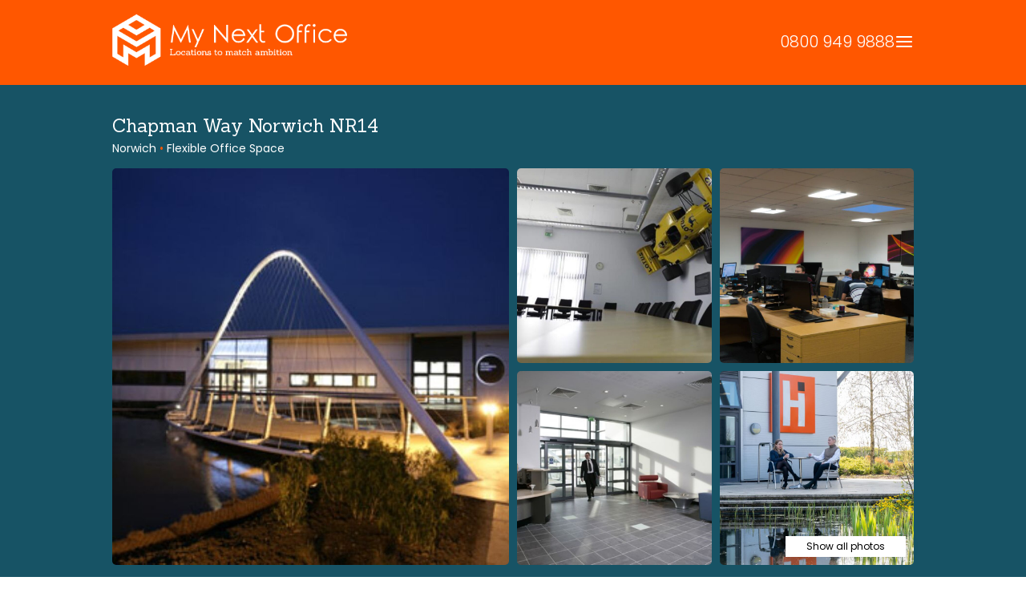

--- FILE ---
content_type: text/html; charset=UTF-8
request_url: https://mynextoffice.co.uk/property/chapman-way-norwich-nr14-8fb/
body_size: 15410
content:
<!doctype html>
<html lang="en-GB">
<head>
	<!-- Google tag (gtag.js) -->
<script async src="https://www.googletagmanager.com/gtag/js?id=G-FGHNWGSNC7"></script>
<script>
  window.dataLayer = window.dataLayer || [];
  function gtag(){dataLayer.push(arguments);}
  gtag('js', new Date());

  gtag('config', 'G-FGHNWGSNC7');
</script>
	<meta charset="UTF-8">
	<meta name="viewport" content="width=device-width, initial-scale=1, maximum-scale=1">
	<link rel="profile" href="https://gmpg.org/xfn/11">

	<meta name='robots' content='index, follow, max-image-preview:large, max-snippet:-1, max-video-preview:-1' />

	<!-- This site is optimized with the Yoast SEO plugin v26.6 - https://yoast.com/wordpress/plugins/seo/ -->
	<title>Chapman Way Norwich NR14 | My Next Office</title>
	<link rel="canonical" href="https://mynextoffice.co.uk/property/chapman-way-norwich-nr14-8fb/" />
	<meta property="og:locale" content="en_GB" />
	<meta property="og:type" content="article" />
	<meta property="og:title" content="Chapman Way Norwich NR14 | My Next Office" />
	<meta property="og:description" content="This centre have Office spaces that come in two arrangements, in Phase 1 area of the building there are ground floor offices with suspended ceilings and trunking around the edge [&hellip;]" />
	<meta property="og:url" content="https://mynextoffice.co.uk/property/chapman-way-norwich-nr14-8fb/" />
	<meta property="og:site_name" content="My Next Office" />
	<meta property="article:publisher" content="https://www.facebook.com/mynextoffice/" />
	<meta property="article:modified_time" content="2025-04-04T13:09:00+00:00" />
	<meta property="og:image" content="https://mynextoffice.co.uk/wp-content/uploads/2024/02/121220191652_Hethel_Engineering_Ext.jpg" />
	<meta property="og:image:width" content="986" />
	<meta property="og:image:height" content="800" />
	<meta property="og:image:type" content="image/jpeg" />
	<meta name="twitter:card" content="summary_large_image" />
	<meta name="twitter:site" content="@MyNextOffice1" />
	<meta name="twitter:label1" content="Estimated reading time" />
	<meta name="twitter:data1" content="1 minute" />
	<script type="application/ld+json" class="yoast-schema-graph">{"@context":"https://schema.org","@graph":[{"@type":"WebPage","@id":"https://mynextoffice.co.uk/property/chapman-way-norwich-nr14-8fb/","url":"https://mynextoffice.co.uk/property/chapman-way-norwich-nr14-8fb/","name":"Chapman Way Norwich NR14 | My Next Office","isPartOf":{"@id":"https://mynextoffice.co.uk/#website"},"primaryImageOfPage":{"@id":"https://mynextoffice.co.uk/property/chapman-way-norwich-nr14-8fb/#primaryimage"},"image":{"@id":"https://mynextoffice.co.uk/property/chapman-way-norwich-nr14-8fb/#primaryimage"},"thumbnailUrl":"https://mynextoffice.co.uk/wp-content/uploads/2024/02/121220191652_Hethel_Engineering_Ext.jpg","datePublished":"2024-02-07T13:17:13+00:00","dateModified":"2025-04-04T13:09:00+00:00","breadcrumb":{"@id":"https://mynextoffice.co.uk/property/chapman-way-norwich-nr14-8fb/#breadcrumb"},"inLanguage":"en-GB","potentialAction":[{"@type":"ReadAction","target":["https://mynextoffice.co.uk/property/chapman-way-norwich-nr14-8fb/"]}]},{"@type":"ImageObject","inLanguage":"en-GB","@id":"https://mynextoffice.co.uk/property/chapman-way-norwich-nr14-8fb/#primaryimage","url":"https://mynextoffice.co.uk/wp-content/uploads/2024/02/121220191652_Hethel_Engineering_Ext.jpg","contentUrl":"https://mynextoffice.co.uk/wp-content/uploads/2024/02/121220191652_Hethel_Engineering_Ext.jpg","width":986,"height":800},{"@type":"BreadcrumbList","@id":"https://mynextoffice.co.uk/property/chapman-way-norwich-nr14-8fb/#breadcrumb","itemListElement":[{"@type":"ListItem","position":1,"name":"Home","item":"https://mynextoffice.co.uk/"},{"@type":"ListItem","position":2,"name":"Properties","item":"https://mynextoffice.co.uk/properties/"},{"@type":"ListItem","position":3,"name":"Chapman Way Norwich NR14"}]},{"@type":"WebSite","@id":"https://mynextoffice.co.uk/#website","url":"https://mynextoffice.co.uk/","name":"My Next Office","description":"","publisher":{"@id":"https://mynextoffice.co.uk/#organization"},"potentialAction":[{"@type":"SearchAction","target":{"@type":"EntryPoint","urlTemplate":"https://mynextoffice.co.uk/?s={search_term_string}"},"query-input":{"@type":"PropertyValueSpecification","valueRequired":true,"valueName":"search_term_string"}}],"inLanguage":"en-GB"},{"@type":"Organization","@id":"https://mynextoffice.co.uk/#organization","name":"My Next Office","url":"https://mynextoffice.co.uk/","logo":{"@type":"ImageObject","inLanguage":"en-GB","@id":"https://mynextoffice.co.uk/#/schema/logo/image/","url":"https://mynextoffice.co.uk/wp-content/uploads/2023/08/share-1.jpg","contentUrl":"https://mynextoffice.co.uk/wp-content/uploads/2023/08/share-1.jpg","width":1200,"height":675,"caption":"My Next Office"},"image":{"@id":"https://mynextoffice.co.uk/#/schema/logo/image/"},"sameAs":["https://www.facebook.com/mynextoffice/","https://x.com/MyNextOffice1","https://uk.linkedin.com/company/my-next-office","https://www.instagram.com/mynextoffice/"]}]}</script>
	<!-- / Yoast SEO plugin. -->


<link rel='dns-prefetch' href='//maps.googleapis.com' />
<link rel="alternate" type="application/rss+xml" title="My Next Office &raquo; Feed" href="https://mynextoffice.co.uk/feed/" />
<link rel="alternate" type="application/rss+xml" title="My Next Office &raquo; Comments Feed" href="https://mynextoffice.co.uk/comments/feed/" />
<link rel="alternate" title="oEmbed (JSON)" type="application/json+oembed" href="https://mynextoffice.co.uk/wp-json/oembed/1.0/embed?url=https%3A%2F%2Fmynextoffice.co.uk%2Fproperty%2Fchapman-way-norwich-nr14-8fb%2F" />
<link rel="alternate" title="oEmbed (XML)" type="text/xml+oembed" href="https://mynextoffice.co.uk/wp-json/oembed/1.0/embed?url=https%3A%2F%2Fmynextoffice.co.uk%2Fproperty%2Fchapman-way-norwich-nr14-8fb%2F&#038;format=xml" />
<style id='wp-img-auto-sizes-contain-inline-css'>
img:is([sizes=auto i],[sizes^="auto," i]){contain-intrinsic-size:3000px 1500px}
/*# sourceURL=wp-img-auto-sizes-contain-inline-css */
</style>
<link rel='stylesheet' id='formidable-css' href='https://mynextoffice.co.uk/wp-content/plugins/formidable/css/formidableforms.css?ver=12191312' media='all' />
<style id='wp-emoji-styles-inline-css'>

	img.wp-smiley, img.emoji {
		display: inline !important;
		border: none !important;
		box-shadow: none !important;
		height: 1em !important;
		width: 1em !important;
		margin: 0 0.07em !important;
		vertical-align: -0.1em !important;
		background: none !important;
		padding: 0 !important;
	}
/*# sourceURL=wp-emoji-styles-inline-css */
</style>
<style id='wp-block-library-inline-css'>
:root{--wp-block-synced-color:#7a00df;--wp-block-synced-color--rgb:122,0,223;--wp-bound-block-color:var(--wp-block-synced-color);--wp-editor-canvas-background:#ddd;--wp-admin-theme-color:#007cba;--wp-admin-theme-color--rgb:0,124,186;--wp-admin-theme-color-darker-10:#006ba1;--wp-admin-theme-color-darker-10--rgb:0,107,160.5;--wp-admin-theme-color-darker-20:#005a87;--wp-admin-theme-color-darker-20--rgb:0,90,135;--wp-admin-border-width-focus:2px}@media (min-resolution:192dpi){:root{--wp-admin-border-width-focus:1.5px}}.wp-element-button{cursor:pointer}:root .has-very-light-gray-background-color{background-color:#eee}:root .has-very-dark-gray-background-color{background-color:#313131}:root .has-very-light-gray-color{color:#eee}:root .has-very-dark-gray-color{color:#313131}:root .has-vivid-green-cyan-to-vivid-cyan-blue-gradient-background{background:linear-gradient(135deg,#00d084,#0693e3)}:root .has-purple-crush-gradient-background{background:linear-gradient(135deg,#34e2e4,#4721fb 50%,#ab1dfe)}:root .has-hazy-dawn-gradient-background{background:linear-gradient(135deg,#faaca8,#dad0ec)}:root .has-subdued-olive-gradient-background{background:linear-gradient(135deg,#fafae1,#67a671)}:root .has-atomic-cream-gradient-background{background:linear-gradient(135deg,#fdd79a,#004a59)}:root .has-nightshade-gradient-background{background:linear-gradient(135deg,#330968,#31cdcf)}:root .has-midnight-gradient-background{background:linear-gradient(135deg,#020381,#2874fc)}:root{--wp--preset--font-size--normal:16px;--wp--preset--font-size--huge:42px}.has-regular-font-size{font-size:1em}.has-larger-font-size{font-size:2.625em}.has-normal-font-size{font-size:var(--wp--preset--font-size--normal)}.has-huge-font-size{font-size:var(--wp--preset--font-size--huge)}.has-text-align-center{text-align:center}.has-text-align-left{text-align:left}.has-text-align-right{text-align:right}.has-fit-text{white-space:nowrap!important}#end-resizable-editor-section{display:none}.aligncenter{clear:both}.items-justified-left{justify-content:flex-start}.items-justified-center{justify-content:center}.items-justified-right{justify-content:flex-end}.items-justified-space-between{justify-content:space-between}.screen-reader-text{border:0;clip-path:inset(50%);height:1px;margin:-1px;overflow:hidden;padding:0;position:absolute;width:1px;word-wrap:normal!important}.screen-reader-text:focus{background-color:#ddd;clip-path:none;color:#444;display:block;font-size:1em;height:auto;left:5px;line-height:normal;padding:15px 23px 14px;text-decoration:none;top:5px;width:auto;z-index:100000}html :where(.has-border-color){border-style:solid}html :where([style*=border-top-color]){border-top-style:solid}html :where([style*=border-right-color]){border-right-style:solid}html :where([style*=border-bottom-color]){border-bottom-style:solid}html :where([style*=border-left-color]){border-left-style:solid}html :where([style*=border-width]){border-style:solid}html :where([style*=border-top-width]){border-top-style:solid}html :where([style*=border-right-width]){border-right-style:solid}html :where([style*=border-bottom-width]){border-bottom-style:solid}html :where([style*=border-left-width]){border-left-style:solid}html :where(img[class*=wp-image-]){height:auto;max-width:100%}:where(figure){margin:0 0 1em}html :where(.is-position-sticky){--wp-admin--admin-bar--position-offset:var(--wp-admin--admin-bar--height,0px)}@media screen and (max-width:600px){html :where(.is-position-sticky){--wp-admin--admin-bar--position-offset:0px}}

/*# sourceURL=wp-block-library-inline-css */
</style><style id='global-styles-inline-css'>
:root{--wp--preset--aspect-ratio--square: 1;--wp--preset--aspect-ratio--4-3: 4/3;--wp--preset--aspect-ratio--3-4: 3/4;--wp--preset--aspect-ratio--3-2: 3/2;--wp--preset--aspect-ratio--2-3: 2/3;--wp--preset--aspect-ratio--16-9: 16/9;--wp--preset--aspect-ratio--9-16: 9/16;--wp--preset--color--black: #000000;--wp--preset--color--cyan-bluish-gray: #abb8c3;--wp--preset--color--white: #ffffff;--wp--preset--color--pale-pink: #f78da7;--wp--preset--color--vivid-red: #cf2e2e;--wp--preset--color--luminous-vivid-orange: #ff6900;--wp--preset--color--luminous-vivid-amber: #fcb900;--wp--preset--color--light-green-cyan: #7bdcb5;--wp--preset--color--vivid-green-cyan: #00d084;--wp--preset--color--pale-cyan-blue: #8ed1fc;--wp--preset--color--vivid-cyan-blue: #0693e3;--wp--preset--color--vivid-purple: #9b51e0;--wp--preset--gradient--vivid-cyan-blue-to-vivid-purple: linear-gradient(135deg,rgb(6,147,227) 0%,rgb(155,81,224) 100%);--wp--preset--gradient--light-green-cyan-to-vivid-green-cyan: linear-gradient(135deg,rgb(122,220,180) 0%,rgb(0,208,130) 100%);--wp--preset--gradient--luminous-vivid-amber-to-luminous-vivid-orange: linear-gradient(135deg,rgb(252,185,0) 0%,rgb(255,105,0) 100%);--wp--preset--gradient--luminous-vivid-orange-to-vivid-red: linear-gradient(135deg,rgb(255,105,0) 0%,rgb(207,46,46) 100%);--wp--preset--gradient--very-light-gray-to-cyan-bluish-gray: linear-gradient(135deg,rgb(238,238,238) 0%,rgb(169,184,195) 100%);--wp--preset--gradient--cool-to-warm-spectrum: linear-gradient(135deg,rgb(74,234,220) 0%,rgb(151,120,209) 20%,rgb(207,42,186) 40%,rgb(238,44,130) 60%,rgb(251,105,98) 80%,rgb(254,248,76) 100%);--wp--preset--gradient--blush-light-purple: linear-gradient(135deg,rgb(255,206,236) 0%,rgb(152,150,240) 100%);--wp--preset--gradient--blush-bordeaux: linear-gradient(135deg,rgb(254,205,165) 0%,rgb(254,45,45) 50%,rgb(107,0,62) 100%);--wp--preset--gradient--luminous-dusk: linear-gradient(135deg,rgb(255,203,112) 0%,rgb(199,81,192) 50%,rgb(65,88,208) 100%);--wp--preset--gradient--pale-ocean: linear-gradient(135deg,rgb(255,245,203) 0%,rgb(182,227,212) 50%,rgb(51,167,181) 100%);--wp--preset--gradient--electric-grass: linear-gradient(135deg,rgb(202,248,128) 0%,rgb(113,206,126) 100%);--wp--preset--gradient--midnight: linear-gradient(135deg,rgb(2,3,129) 0%,rgb(40,116,252) 100%);--wp--preset--font-size--small: 13px;--wp--preset--font-size--medium: 20px;--wp--preset--font-size--large: 36px;--wp--preset--font-size--x-large: 42px;--wp--preset--spacing--20: 0.44rem;--wp--preset--spacing--30: 0.67rem;--wp--preset--spacing--40: 1rem;--wp--preset--spacing--50: 1.5rem;--wp--preset--spacing--60: 2.25rem;--wp--preset--spacing--70: 3.38rem;--wp--preset--spacing--80: 5.06rem;--wp--preset--shadow--natural: 6px 6px 9px rgba(0, 0, 0, 0.2);--wp--preset--shadow--deep: 12px 12px 50px rgba(0, 0, 0, 0.4);--wp--preset--shadow--sharp: 6px 6px 0px rgba(0, 0, 0, 0.2);--wp--preset--shadow--outlined: 6px 6px 0px -3px rgb(255, 255, 255), 6px 6px rgb(0, 0, 0);--wp--preset--shadow--crisp: 6px 6px 0px rgb(0, 0, 0);}:where(.is-layout-flex){gap: 0.5em;}:where(.is-layout-grid){gap: 0.5em;}body .is-layout-flex{display: flex;}.is-layout-flex{flex-wrap: wrap;align-items: center;}.is-layout-flex > :is(*, div){margin: 0;}body .is-layout-grid{display: grid;}.is-layout-grid > :is(*, div){margin: 0;}:where(.wp-block-columns.is-layout-flex){gap: 2em;}:where(.wp-block-columns.is-layout-grid){gap: 2em;}:where(.wp-block-post-template.is-layout-flex){gap: 1.25em;}:where(.wp-block-post-template.is-layout-grid){gap: 1.25em;}.has-black-color{color: var(--wp--preset--color--black) !important;}.has-cyan-bluish-gray-color{color: var(--wp--preset--color--cyan-bluish-gray) !important;}.has-white-color{color: var(--wp--preset--color--white) !important;}.has-pale-pink-color{color: var(--wp--preset--color--pale-pink) !important;}.has-vivid-red-color{color: var(--wp--preset--color--vivid-red) !important;}.has-luminous-vivid-orange-color{color: var(--wp--preset--color--luminous-vivid-orange) !important;}.has-luminous-vivid-amber-color{color: var(--wp--preset--color--luminous-vivid-amber) !important;}.has-light-green-cyan-color{color: var(--wp--preset--color--light-green-cyan) !important;}.has-vivid-green-cyan-color{color: var(--wp--preset--color--vivid-green-cyan) !important;}.has-pale-cyan-blue-color{color: var(--wp--preset--color--pale-cyan-blue) !important;}.has-vivid-cyan-blue-color{color: var(--wp--preset--color--vivid-cyan-blue) !important;}.has-vivid-purple-color{color: var(--wp--preset--color--vivid-purple) !important;}.has-black-background-color{background-color: var(--wp--preset--color--black) !important;}.has-cyan-bluish-gray-background-color{background-color: var(--wp--preset--color--cyan-bluish-gray) !important;}.has-white-background-color{background-color: var(--wp--preset--color--white) !important;}.has-pale-pink-background-color{background-color: var(--wp--preset--color--pale-pink) !important;}.has-vivid-red-background-color{background-color: var(--wp--preset--color--vivid-red) !important;}.has-luminous-vivid-orange-background-color{background-color: var(--wp--preset--color--luminous-vivid-orange) !important;}.has-luminous-vivid-amber-background-color{background-color: var(--wp--preset--color--luminous-vivid-amber) !important;}.has-light-green-cyan-background-color{background-color: var(--wp--preset--color--light-green-cyan) !important;}.has-vivid-green-cyan-background-color{background-color: var(--wp--preset--color--vivid-green-cyan) !important;}.has-pale-cyan-blue-background-color{background-color: var(--wp--preset--color--pale-cyan-blue) !important;}.has-vivid-cyan-blue-background-color{background-color: var(--wp--preset--color--vivid-cyan-blue) !important;}.has-vivid-purple-background-color{background-color: var(--wp--preset--color--vivid-purple) !important;}.has-black-border-color{border-color: var(--wp--preset--color--black) !important;}.has-cyan-bluish-gray-border-color{border-color: var(--wp--preset--color--cyan-bluish-gray) !important;}.has-white-border-color{border-color: var(--wp--preset--color--white) !important;}.has-pale-pink-border-color{border-color: var(--wp--preset--color--pale-pink) !important;}.has-vivid-red-border-color{border-color: var(--wp--preset--color--vivid-red) !important;}.has-luminous-vivid-orange-border-color{border-color: var(--wp--preset--color--luminous-vivid-orange) !important;}.has-luminous-vivid-amber-border-color{border-color: var(--wp--preset--color--luminous-vivid-amber) !important;}.has-light-green-cyan-border-color{border-color: var(--wp--preset--color--light-green-cyan) !important;}.has-vivid-green-cyan-border-color{border-color: var(--wp--preset--color--vivid-green-cyan) !important;}.has-pale-cyan-blue-border-color{border-color: var(--wp--preset--color--pale-cyan-blue) !important;}.has-vivid-cyan-blue-border-color{border-color: var(--wp--preset--color--vivid-cyan-blue) !important;}.has-vivid-purple-border-color{border-color: var(--wp--preset--color--vivid-purple) !important;}.has-vivid-cyan-blue-to-vivid-purple-gradient-background{background: var(--wp--preset--gradient--vivid-cyan-blue-to-vivid-purple) !important;}.has-light-green-cyan-to-vivid-green-cyan-gradient-background{background: var(--wp--preset--gradient--light-green-cyan-to-vivid-green-cyan) !important;}.has-luminous-vivid-amber-to-luminous-vivid-orange-gradient-background{background: var(--wp--preset--gradient--luminous-vivid-amber-to-luminous-vivid-orange) !important;}.has-luminous-vivid-orange-to-vivid-red-gradient-background{background: var(--wp--preset--gradient--luminous-vivid-orange-to-vivid-red) !important;}.has-very-light-gray-to-cyan-bluish-gray-gradient-background{background: var(--wp--preset--gradient--very-light-gray-to-cyan-bluish-gray) !important;}.has-cool-to-warm-spectrum-gradient-background{background: var(--wp--preset--gradient--cool-to-warm-spectrum) !important;}.has-blush-light-purple-gradient-background{background: var(--wp--preset--gradient--blush-light-purple) !important;}.has-blush-bordeaux-gradient-background{background: var(--wp--preset--gradient--blush-bordeaux) !important;}.has-luminous-dusk-gradient-background{background: var(--wp--preset--gradient--luminous-dusk) !important;}.has-pale-ocean-gradient-background{background: var(--wp--preset--gradient--pale-ocean) !important;}.has-electric-grass-gradient-background{background: var(--wp--preset--gradient--electric-grass) !important;}.has-midnight-gradient-background{background: var(--wp--preset--gradient--midnight) !important;}.has-small-font-size{font-size: var(--wp--preset--font-size--small) !important;}.has-medium-font-size{font-size: var(--wp--preset--font-size--medium) !important;}.has-large-font-size{font-size: var(--wp--preset--font-size--large) !important;}.has-x-large-font-size{font-size: var(--wp--preset--font-size--x-large) !important;}
/*# sourceURL=global-styles-inline-css */
</style>

<style id='classic-theme-styles-inline-css'>
/*! This file is auto-generated */
.wp-block-button__link{color:#fff;background-color:#32373c;border-radius:9999px;box-shadow:none;text-decoration:none;padding:calc(.667em + 2px) calc(1.333em + 2px);font-size:1.125em}.wp-block-file__button{background:#32373c;color:#fff;text-decoration:none}
/*# sourceURL=/wp-includes/css/classic-themes.min.css */
</style>
<link rel='stylesheet' id='featherlight-css-css' href='https://mynextoffice.co.uk/wp-content/themes/mynextoffice/css/featherlight.min.css?ver=1.0.28' media='all' />
<link rel='stylesheet' id='featherlight-gallery-css-css' href='https://mynextoffice.co.uk/wp-content/themes/mynextoffice/css/featherlight.gallery.min.css?ver=1.0.28' media='all' />
<link rel='stylesheet' id='fancybox-css-css' href='https://mynextoffice.co.uk/wp-content/themes/mynextoffice/css/fancybox.css?ver=1.0.28' media='all' />
<link rel='stylesheet' id='owl-carousel-css-css' href='https://mynextoffice.co.uk/wp-content/themes/mynextoffice/css/owl.carousel.min.css?ver=1.0.28' media='all' />
<link rel='stylesheet' id='owl-carousel-theme-css-css' href='https://mynextoffice.co.uk/wp-content/themes/mynextoffice/css/owl.theme.default.min.css?ver=1.0.28' media='all' />
<link rel='stylesheet' id='mynextoffice-style-css' href='https://mynextoffice.co.uk/wp-content/themes/mynextoffice/style.css?ver=1.0.28' media='all' />
<script src="https://mynextoffice.co.uk/wp-includes/js/jquery/jquery.min.js?ver=3.7.1" id="jquery-core-js"></script>
<script src="https://mynextoffice.co.uk/wp-includes/js/jquery/jquery-migrate.min.js?ver=3.4.1" id="jquery-migrate-js"></script>
<script src="https://maps.googleapis.com/maps/api/js?v=3.exp&amp;sensor=false&amp;key=AIzaSyDNdORPFCKBAoBXqcuWolo7nJiEvGqj_Xk&amp;libraries=places&amp;ver=6.9" id="google_js-js"></script>
<link rel="https://api.w.org/" href="https://mynextoffice.co.uk/wp-json/" /><link rel="alternate" title="JSON" type="application/json" href="https://mynextoffice.co.uk/wp-json/wp/v2/property/12611" /><link rel="EditURI" type="application/rsd+xml" title="RSD" href="https://mynextoffice.co.uk/xmlrpc.php?rsd" />
<meta name="generator" content="WordPress 6.9" />
<link rel='shortlink' href='https://mynextoffice.co.uk/?p=12611' />
<script>document.documentElement.className += " js";</script>
<!-- Google tag (gtag.js) -->
  <script async src="https://www.googletagmanager.com/gtag/js?id=G-MSM50BXQNY"></script>
  <script>
    window.dataLayer = window.dataLayer || [];
    function gtag(){dataLayer.push(arguments);}
    gtag("js", new Date());

    gtag("config", "G-MSM50BXQNY");
  </script><!-- Start cookieyes banner -->
	<script id="cookieyes" type="text/javascript" src="https://cdn-cookieyes.com/client_data/1c454b77d726a576cc75b61b/script.js"></script>
	<!-- End cookieyes banner --><link rel="icon" href="https://mynextoffice.co.uk/wp-content/uploads/2023/06/cropped-favicon-32x32.png" sizes="32x32" />
<link rel="icon" href="https://mynextoffice.co.uk/wp-content/uploads/2023/06/cropped-favicon-192x192.png" sizes="192x192" />
<link rel="apple-touch-icon" href="https://mynextoffice.co.uk/wp-content/uploads/2023/06/cropped-favicon-180x180.png" />
<meta name="msapplication-TileImage" content="https://mynextoffice.co.uk/wp-content/uploads/2023/06/cropped-favicon-270x270.png" />
</head>


<body class="wp-singular property-template-default single single-property postid-12611 wp-theme-mynextoffice">
<div id="page" class="site">
	<a class="skip-link screen-reader-text" href="#primary">Skip to content</a>

	<header id="masthead" class="site-header">
		<div class="container">

			<div class="site-branding col" id="logo">
				<a href="/" target="_self"><img src="https://mynextoffice.co.uk/wp-content/themes/mynextoffice/img/logo-office.png" alt="My Next Office" /></a>
			</div>

			<nav id="site-navigation" class="main-navigation col">
				<div class="contact-header">
					<a href="tel:08009499888" class="tel">0800 949 9888</a>
				</div>
				<button class="menu-toggle" aria-controls="primary-menu" aria-expanded="false">
					<svg width="24" height="24" viewBox="0 0 24 24" fill="none" xmlns="http://www.w3.org/2000/svg">
						<path d="M2 6C2 5.44772 2.44772 5 3 5H21C21.5523 5 22 5.44772 22 6C22 6.55228 21.5523 7 21 7H3C2.44772 7 2 6.55228 2 6Z" fill="currentColor" />
						<path d="M2 12.0322C2 11.4799 2.44772 11.0322 3 11.0322H21C21.5523 11.0322 22 11.4799 22 12.0322C22 12.5845 21.5523 13.0322 21 13.0322H3C2.44772 13.0322 2 12.5845 2 12.0322Z" fill="currentColor" />
						<path d="M3 17.0645C2.44772 17.0645 2 17.5122 2 18.0645C2 18.6167 2.44772 19.0645 3 19.0645H21C21.5523 19.0645 22 18.6167 22 18.0645C22 17.5122 21.5523 17.0645 21 17.0645H3Z" fill="currentColor" />
					</svg>
				</button>
				<div class="menu-main-menu-container"><ul id="primary-menu" class="menu"><li id="menu-item-136" class="menu-item menu-item-type-post_type menu-item-object-page menu-item-home menu-item-136"><a href="https://mynextoffice.co.uk/">Home</a></li>
<li id="menu-item-211" class="menu-item menu-item-type-custom menu-item-object-custom menu-item-211"><a href="/properties/">Search Offices</a></li>
<li id="menu-item-272" class="menu-item menu-item-type-post_type menu-item-object-page menu-item-272"><a href="https://mynextoffice.co.uk/register-my-space/">Register My Space</a></li>
<li id="menu-item-3059" class="menu-item menu-item-type-post_type menu-item-object-page menu-item-3059"><a href="https://mynextoffice.co.uk/bespoke/">Bespoke</a></li>
<li id="menu-item-196" class="menu-item menu-item-type-post_type menu-item-object-page current_page_parent menu-item-196"><a href="https://mynextoffice.co.uk/blog/">Blog</a></li>
<li id="menu-item-206" class="menu-item menu-item-type-post_type menu-item-object-page menu-item-206"><a href="https://mynextoffice.co.uk/contact-us/">Contact Us</a></li>
</ul></div> 				
			</nav>
		</div>
		<div class="location-search-mob">
			[wpdreams_ajaxsearchlite]		</div>
	</header><!-- #masthead -->

	<img src="https://mynextoffice.co.uk/wp-content/themes/mynextoffice/img/header-print-v2.jpg" alt="" id="print-header" />

	
	<main id="primary" class="site-main location-template">

		
		<div id="location-header" data-location="Chapman Way Norwich NR14">

			<div class="container">

				<h1>Chapman Way Norwich NR14</h1>

				<div id="location-location-share">

					<div>Norwich <span class="orange-txt">&bull;</span> Flexible Office Space </div>

				</div>
							<div id="image-grid-wrapper">

					<div id="image-grid-buttons">

						<a href="#" id="location-gallery-btn">Show all photos</a>
			
					</div>

					<div id="image-grid">

								<a href="https://mynextoffice.co.uk/wp-content/uploads/2024/02/121220191652_Hethel_Engineering_Ext.jpg" class="item-1 item f-gallery  ">
							<img src="https://mynextoffice.co.uk/wp-content/uploads/2024/02/121220191652_Hethel_Engineering_Ext-800x800.jpg" alt="" width="986" height="800" />
						</a>

								<a href="https://mynextoffice.co.uk/wp-content/uploads/2024/02/110189_334933LH_IMG_04_0000.jpg" class="item-2 item f-gallery hidden-mobile ">
							<img src="https://mynextoffice.co.uk/wp-content/uploads/2024/02/110189_334933LH_IMG_04_0000-800x800.jpg" alt="" width="1204" height="800" />
						</a>

								<a href="https://mynextoffice.co.uk/wp-content/uploads/2024/02/Exapmple-Phase-3-Office-1280x720-1.jpg" class="item-3 item f-gallery hidden-mobile ">
							<img src="https://mynextoffice.co.uk/wp-content/uploads/2024/02/Exapmple-Phase-3-Office-1280x720-1-800x800.jpg" alt="" width="1422" height="800" />
						</a>

								<a href="https://mynextoffice.co.uk/wp-content/uploads/2024/02/121220191652_HethelEngineeringCentre228082018161248_372.jpg" class="item-4 item f-gallery hidden-mobile ">
							<img src="https://mynextoffice.co.uk/wp-content/uploads/2024/02/121220191652_HethelEngineeringCentre228082018161248_372.jpg" alt="" width="800" height="800" />
						</a>

								<a href="https://mynextoffice.co.uk/wp-content/uploads/2024/02/Hethel-Innovation-21.04.21-JPEGS-13-1280x1600-1.jpg" class="item-5 item f-gallery hidden-mobile ">
							<img src="https://mynextoffice.co.uk/wp-content/uploads/2024/02/Hethel-Innovation-21.04.21-JPEGS-13-1280x1600-1-800x800.jpg" alt="" width="800" height="1000" />
						</a>

		
					</div>

		
				</div>

			</div>

		</div>

		<div id="location-intro">

			<div class="container">

				<div id="location-intro-txt">

					<div class="col-l">

						<h2>Property Summary</h2>

						<p>This centre have Office spaces that come in two arrangements, in Phase 1 area of the building there are ground floor offices with suspended ceilings and trunking around the edge of the room. Phase 1 offices are 431sqft (40sqm). In Phase 3 They have first floor offices available and sizes are available from 1091 – 1328sqft (101 – 123sqm).</p>
<p>All the offices contain access for phone / internet lines, and all of are built to BREEAM excellent standard.</p>
<p>A business dedicated to supporting the growth and success of high performance engineering and manufacturing companies and individuals throughout the region by offering: Business incubation space &#8211; offices and workshop, virtual office address service, a comprehensive range of training programmes and a suite of conferencing facilities.</p>

					</div>

					<div class="col-r">

						<div class="grey-block" id="enquiry-form">

							<h3>Enquire Now</h3>

							<div class="frm_forms " id="frm_form_4_container" data-token="393e5d09f71c37402fa76eab2974c57b">
<form enctype="multipart/form-data" method="post" class="frm-show-form  frm_pro_form " id="form_propertyenquiry" data-token="393e5d09f71c37402fa76eab2974c57b">
<div class="frm_form_fields ">
<fieldset>
<legend class="frm_screen_reader">Property Enquiry</legend>

<div class="frm_fields_container">
<input type="hidden" name="frm_action" value="create" />
<input type="hidden" name="form_id" value="4" />
<input type="hidden" name="frm_hide_fields_4" id="frm_hide_fields_4" value="" />
<input type="hidden" name="form_key" value="propertyenquiry" />
<input type="hidden" name="item_meta[0]" value="" />
<input type="hidden" id="frm_submit_entry_4" name="frm_submit_entry_4" value="cb2c8987f0" /><input type="hidden" name="_wp_http_referer" value="/property/chapman-way-norwich-nr14-8fb/" /><div id="frm_field_30_container" class="frm_form_field form-field  frm_required_field frm_none_container">
    <label for="field_pdcry" id="field_pdcry_label" class="frm_primary_label">Name
        <span class="frm_required" aria-hidden="true">*</span>
    </label>
    <input  type="text" id="field_pdcry" name="item_meta[30]" value=""  placeholder="Name*" data-reqmsg="Name cannot be blank." aria-required="true" data-invmsg="Text is invalid" aria-invalid="false"   />
    
    
</div>
<div id="frm_field_31_container" class="frm_form_field form-field  frm_none_container">
    <label for="field_ordac" id="field_ordac_label" class="frm_primary_label">Email
        <span class="frm_required" aria-hidden="true"></span>
    </label>
    <input type="email" id="field_ordac" name="item_meta[31]" value=""  placeholder="Email" data-invmsg="Email is invalid" aria-invalid="false"  />
    
    
</div>
<div id="frm_field_32_container" class="frm_form_field form-field  frm_required_field frm_none_container">
    <label for="field_oxf68" id="field_oxf68_label" class="frm_primary_label">Phone
        <span class="frm_required" aria-hidden="true">*</span>
    </label>
    <input type="tel" id="field_oxf68" name="item_meta[32]" value=""  placeholder="Phone*" data-reqmsg="Phone cannot be blank." aria-required="true" data-invmsg="Phone is invalid" aria-invalid="false" pattern="((\+\d{1,3}(-|.| )?\(?\d\)?(-| |.)?\d{1,5})|(\(?\d{2,6}\)?))(-|.| )?(\d{3,4})(-|.| )?(\d{4})(( x| ext)\d{1,5}){0,1}$"  />
    
    
</div>
<div id="frm_field_33_container" class="frm_form_field form-field  frm_none_container">
    <label for="field_isnry" id="field_isnry_label" class="frm_primary_label">Preferred Location
        <span class="frm_required" aria-hidden="true"></span>
    </label>
    <input  type="text" id="field_isnry" name="item_meta[33]" value=""  placeholder="Preferred Location" data-invmsg="Text is invalid" aria-invalid="false"   />
    
    
</div>
<div id="frm_field_34_container" class="frm_form_field form-field  frm_none_container">
    <label for="field_h1qtu" id="field_h1qtu_label" class="frm_primary_label">Timescales
        <span class="frm_required" aria-hidden="true"></span>
    </label>
    <input  type="text" id="field_h1qtu" name="item_meta[34]" value=""  placeholder="Timescales" data-invmsg="Text is invalid" aria-invalid="false"   />
    
    
</div>
<div id="frm_field_36_container" class="frm_form_field form-field  frm_none_container">
    <label for="field_r4eam" id="field_r4eam_label" class="frm_primary_label">No. Workstations
        <span class="frm_required" aria-hidden="true"></span>
    </label>
    <input type="number" id="field_r4eam" name="item_meta[36]" value="" placeholder="No. Workstations" data-invmsg="Number is invalid" aria-invalid="false"   min="0" max="9999999" step="any" />
    
    
</div>
<div id="frm_field_37_container" class="frm_form_field form-field  frm_none_container">
    <label for="field_gy0n5" id="field_gy0n5_label" class="frm_primary_label">Budget
        <span class="frm_required" aria-hidden="true"></span>
    </label>
    <input  type="text" id="field_gy0n5" name="item_meta[37]" value=""  placeholder="Budget" data-invmsg="Text is invalid" aria-invalid="false"   />
    
    
</div>
<div id="frm_field_38_container" class="frm_form_field form-field  frm_none_container">
    <label for="field_oi2zd" id="field_oi2zd_label" class="frm_primary_label">Message
        <span class="frm_required" aria-hidden="true"></span>
    </label>
    <textarea name="item_meta[38]" id="field_oi2zd" rows="5"  placeholder="Message" data-invmsg="Paragraph is invalid" aria-invalid="false"  ></textarea>
    
    
</div>
<input type="hidden" name="item_meta[39]" id="field_eosmz" value="Chapman Way Norwich NR14"  data-frmval="Chapman Way Norwich NR14"   />
	<input type="hidden" name="item_key" value="" />
			<div id="frm_field_46_container">
			<label for="field_in0k7" >
				If you are human, leave this field blank.			</label>
			<input  id="field_in0k7" type="text" class="frm_form_field form-field frm_verify" name="item_meta[46]" value=""  />
		</div>
		<input name="frm_state" type="hidden" value="jNRX8ur/0LbtOzPm+l8XOaTdjFUFmQwu9p0FSTnYeC3CmLZKCLILuL5499n8JVZR" /><div class="frm_submit">

<button class="frm_button_submit frm_final_submit" type="submit"   formnovalidate="formnovalidate">Submit</button>


</div></div>
</fieldset>
</div>

<p style="display: none !important;" class="akismet-fields-container" data-prefix="ak_"><label>&#916;<textarea name="ak_hp_textarea" cols="45" rows="8" maxlength="100"></textarea></label><input type="hidden" id="ak_js_1" name="ak_js" value="79"/><script>document.getElementById( "ak_js_1" ).setAttribute( "value", ( new Date() ).getTime() );</script></p></form>
</div>

						</div>

					</div>

				</div>

				<div class="btns">

					
					<a href="#" class="button button-teal print-page">Print Brochure</a>
					<a href="mailto:?subject=Chapman%20Way%20Norwich%20NR14&body=Check%20out%20this%20great%20space%20with%20My%20Next%20Office%3A%0Ahttps%3A%2F%2Fmynextoffice.co.uk%2Fproperty%2Fchapman-way-norwich-nr14-8fb%2F" class="button button-teal">Email Details</a>
					<a href="/contact-us/" target="_self" class="button">Contact</a>

				</div>

				<span class="btn-instructions">If you wish to download this brochure, simply go to the PDF button on your print page and select Save as PDF.</span>

			</div>

		</div>

		<section class="grey-section" id="property-features-single">

			<div class="container">

				<h2>Property Features</h2>

				
				<ul class="property-features">
										<li><span class="icon"><img src="https://mynextoffice.co.uk/wp-content/themes/mynextoffice/img/icons/meeting-rooms.svg" class="meeting-rooms" alt="Meeting Rooms" /></span><span class="label">Meeting Rooms</span></li>
										<li><span class="icon"><img src="https://mynextoffice.co.uk/wp-content/themes/mynextoffice/img/icons/secure.svg" class="secure" alt="24hr Secure Access" /></span><span class="label">24hr Secure Access</span></li>
										<li><span class="icon"><img src="https://mynextoffice.co.uk/wp-content/themes/mynextoffice/img/icons/wifi.svg" class="wifi" alt="WiFi" /></span><span class="label">WiFi</span></li>
										<li><span class="icon"><img src="https://mynextoffice.co.uk/wp-content/themes/mynextoffice/img/icons/reception.svg" class="reception" alt="Professional Reception" /></span><span class="label">Professional Reception</span></li>
										<li><span class="icon"><img src="https://mynextoffice.co.uk/wp-content/themes/mynextoffice/img/icons/break-out-areas.svg" class="break-out-areas" alt="Break-out Areas" /></span><span class="label">Break-out Areas</span></li>
										<li><span class="icon"><img src="https://mynextoffice.co.uk/wp-content/themes/mynextoffice/img/icons/furnished.svg" class="furnished" alt="Furnished" /></span><span class="label">Furnished</span></li>
										<li><span class="icon"><img src="https://mynextoffice.co.uk/wp-content/themes/mynextoffice/img/icons/parking.svg" class="parking" alt="Parking" /></span><span class="label">Parking</span></li>
										<li><span class="icon"><img src="https://mynextoffice.co.uk/wp-content/themes/mynextoffice/img/icons/kitchen.svg" class="kitchen" alt="Kitchen" /></span><span class="label">Kitchen</span></li>
										<li><span class="icon"><img src="https://mynextoffice.co.uk/wp-content/themes/mynextoffice/img/icons/bike-racks.svg" class="bike-racks" alt="Bike Racks" /></span><span class="label">Bike Racks</span></li>
									</ul>

			</div>

		</section>

		
		<div class="info-section" id="prop-single-info-section-2">

			<div class="container">

				<div class="col">

					<div class="img-border-offset">
						<img src="https://mynextoffice.co.uk/wp-content/uploads/2024/02/121220191652_HethelEngineeringCentre328082018161251_372-800x600.jpg" alt="" />
					</div>

				</div>

				<div class="col">

					<p>This centre is perfectly located just south of Norwich nestled in the Norfolk countryside but close to transport links.</p>
<p>With great connections to the rest of the region making the centre ideal for rural and urban businesses. Just a stone’s throw away is the city of Norwich with the A11 a 2-minute drive away giving easy access to Cambridge and London.</p>
<p>&nbsp;</p>

					<a href="#" class="button scroll-to-enquiry-form">Enquire Now</a>

				</div>				

			</div>

		</div>

		
		<div class="print-wrapper">

			<div id="location-map" class="single">

				<div class="container">

					<h2>Office Location</h2>

				</div>

			</div>

			<div id="map_wrapper">
	            <div id="map_canvas" class="mapping"></div>
	        </div>

	    </div>

        <div id="locations">

        	        	<div id="locations-map" class="single" data-zoom="15" data-lat="52.5547829" data-lng="1.1793224">
		        <div class="location" data-lat="52.5547829" data-lng="1.1793224"></div>
			</div>

		</div>

		<div id="homepage-testimonials-container">

			<h2>What our Customers Say</h2>

			<div id="homepage-testimonials">

				<div class="container-lg">

					<div class="col-1">

						<div class="col-1-wrapper">

							<div id="homepage-testimonials-wrapper">

								<div class="owl-carousel owl-theme">

									<div class="item">
								  		<img src="https://mynextoffice.co.uk/wp-content/themes/mynextoffice/img/mno-logo-square.png" alt="P. O'Callaghan" />
								  		<div class="homepage-testimonial">
											<blockquote>'I dealt with David who was very considerate of our needs and supported to make introductions and locate space. I would highly recommend My Next Office and plan to maintain links with them for the future. Many thanks to you David!'</blockquote>
											<span class="homepage-testimonial-quote-author"><span>P. O'Callaghan</span></span>
										</div>
									</div>

									<div class="item">
								  		<img src="https://mynextoffice.co.uk/wp-content/themes/mynextoffice/img/mno-logo-square.png" alt="H. Farmer-Hill" />
								  		<div class="homepage-testimonial">
											<blockquote>'David went the extra mile every time I spoke to him and helped my find our new space in a very short time on amazing terms without putting any pressure on us at all! I would and will recommend David to anyone looking to move their premises!'</blockquote>
											<span class="homepage-testimonial-quote-author"><span>H. Farmer-Hill</span></span>
										</div>
									</div>

									<div class="item">
								  		<img src="https://mynextoffice.co.uk/wp-content/themes/mynextoffice/img/mno-logo-square.png" alt="J. Richardson" />
								  		<div class="homepage-testimonial">
											<blockquote>'The team at My Next Office has been fantastic from start to finish. Great communication, seamless process for setting up viewings and offered us a solution to enable our business to grow in the long term. Highly recommend!'</blockquote>
											<span class="homepage-testimonial-quote-author"><span>J. Richardson</span></span>
										</div>
									</div>

									<div class="item">
								  		<img src="https://mynextoffice.co.uk/wp-content/themes/mynextoffice/img/mno-logo-square.png" alt="W. Murphy" />
								  		<div class="homepage-testimonial">
											<blockquote>'Excellent service start to finish.'</blockquote>
											<span class="homepage-testimonial-quote-author"><span>W. Murphy</span></span>
										</div>
									</div>

									<div class="item">
								  		<img src="https://mynextoffice.co.uk/wp-content/themes/mynextoffice/img/mno-logo-square.png" alt="R. Rowe" />
								  		<div class="homepage-testimonial">
											<blockquote>'Very quick from first contact to finding premises very pleased with service and support throughout the process.'</blockquote>
											<span class="homepage-testimonial-quote-author"><span>R. Rowe</span></span>
										</div>
									</div>

									<div class="item">
								  		<img src="https://mynextoffice.co.uk/wp-content/themes/mynextoffice/img/mno-logo-square.png" alt="S. Davis" />
								  		<div class="homepage-testimonial">
											<blockquote>'Very helpful and efficient service from My Next Office. They listened to our requirements and arranged all viewings based our business needs. I would highly recommend them.'</blockquote>
											<span class="homepage-testimonial-quote-author"><span>S. Davis</span></span>
										</div>
									</div>

									<div class="item">
								  		<img src="https://mynextoffice.co.uk/wp-content/themes/mynextoffice/img/mno-logo-square.png" alt="L. Scott" />
								  		<div class="homepage-testimonial">
											<blockquote>'David is a huge asset to this company. He made the whole process a breeze, would recommend anyone to use this company.'</blockquote>
											<span class="homepage-testimonial-quote-author"><span>L. Scott</span></span>
										</div>
									</div>

									<div class="item">
								  		<img src="https://mynextoffice.co.uk/wp-content/themes/mynextoffice/img/mno-logo-square.png" alt="A. Khan" />
								  		<div class="homepage-testimonial">
											<blockquote>'David Thank You for finding us our amazing office! Clients love it and often drop in with gifts and we love that it strengthens our bonds. You knew what office I needed when even I didn’t know! '</blockquote>
											<span class="homepage-testimonial-quote-author"><span>A. Khan</span></span>
										</div>
									</div>
								</div>

							</div>

							<a href="/contact-us/" class="button button-coral" target="_self">Contact us</a>

						</div>

					</div>

				</div>

			</div>

		</div>		

	</main><!-- #main -->

	<div class="client-logos">

		<div class="container">

			<h2>Our Customers</h2>

			<div class="owl-carousel owl-theme logo-slider">		    			
    			<div class="item">
		            <div class="logo-slider-item">
		            	<a href="https://www.dyad.net/" target="_blank" />
		            		<img src="https://mynextoffice.co.uk/wp-content/uploads/2023/06/dyad.png" alt="" />
		            	</a>
		            </div>
		        </div>
    			<div class="item">
		            <div class="logo-slider-item">
		            	<a href="https://medaccess.org/" target="_blank" />
		            		<img src="https://mynextoffice.co.uk/wp-content/uploads/2023/06/medaccess.png" alt="" />
		            	</a>
		            </div>
		        </div>
    			<div class="item">
		            <div class="logo-slider-item">
		            	<a href="https://www.moley.com/" target="_blank" />
		            		<img src="https://mynextoffice.co.uk/wp-content/uploads/2023/06/moley-resized.png" alt="" />
		            	</a>
		            </div>
		        </div>
    			<div class="item">
		            <div class="logo-slider-item">
		            	<a href="https://montfort.london/" target="_blank" />
		            		<img src="https://mynextoffice.co.uk/wp-content/uploads/2023/06/montfort-share.png" alt="" />
		            	</a>
		            </div>
		        </div>
    			<div class="item">
		            <div class="logo-slider-item">
		            	<a href="https://ultrasoftbis.com/" target="_blank" />
		            		<img src="https://mynextoffice.co.uk/wp-content/uploads/2024/01/bis-logo-new-with-text-small.png" alt="" />
		            	</a>
		            </div>
		        </div>
    			<div class="item">
		            <div class="logo-slider-item">
		            	<a href="https://www.nhs.uk/" target="_blank" />
		            		<img src="https://mynextoffice.co.uk/wp-content/uploads/2023/06/nhs-logo-1.png" alt="" />
		            	</a>
		            </div>
		        </div>
    			<div class="item">
		            <div class="logo-slider-item">
		            	<a href="https://www.bbc.co.uk/" target="_blank" />
		            		<img src="https://mynextoffice.co.uk/wp-content/uploads/2025/04/Screenshot-2025-04-23-170823-350x98.png" alt="" />
		            	</a>
		            </div>
		        </div>
    			<div class="item">
		            <div class="logo-slider-item">
		            	<a href="https://princessyachtcharter.com/" target="_blank" />
		            		<img src="https://mynextoffice.co.uk/wp-content/uploads/2023/06/princess.png" alt="" />
		            	</a>
		            </div>
		        </div>
    			<div class="item">
		            <div class="logo-slider-item">
		            	<a href="https://sriexecutive.com/" target="_blank" />
		            		<img src="https://mynextoffice.co.uk/wp-content/uploads/2023/06/sri.png" alt="" />
		            	</a>
		            </div>
		        </div>
    			<div class="item">
		            <div class="logo-slider-item">
		            	<a href="https://www.toshiba.co.uk/" target="_blank" />
		            		<img src="https://mynextoffice.co.uk/wp-content/uploads/2023/06/Toshiba_logo.png" alt="" />
		            	</a>
		            </div>
		        </div>
    			<div class="item">
		            <div class="logo-slider-item">
		            	<a href="https://www.world.rugby/" target="_blank" />
		            		<img src="https://mynextoffice.co.uk/wp-content/uploads/2023/06/WR_Horizontal.png" alt="" />
		            	</a>
		            </div>
		        </div>
    			<div class="item">
		            <div class="logo-slider-item">
		            	<a href="https://www.medianettpublishing.com/" target="_blank" />
		            		<img src="https://mynextoffice.co.uk/wp-content/uploads/2023/08/Screenshot-2023-08-25-141642.png" alt="" />
		            	</a>
		            </div>
		        </div>
    			<div class="item">
		            <div class="logo-slider-item">
		            	<a href="https://siriusfinance.co.uk/" target="_blank" />
		            		<img src="https://mynextoffice.co.uk/wp-content/uploads/2023/08/Screenshot-2023-08-29-125732-350x103.png" alt="" />
		            	</a>
		            </div>
		        </div>
    			<div class="item">
		            <div class="logo-slider-item">
		            	<a href="https://ultrasoft-tech.com/" target="_blank" />
		            		<img src="https://mynextoffice.co.uk/wp-content/uploads/2024/01/ustlogo_01-350x60.jpg" alt="" />
		            	</a>
		            </div>
		        </div>
    			<div class="item">
		            <div class="logo-slider-item">
		            	<a href="https://www.learndirect.com/" target="_blank" />
		            		<img src="https://mynextoffice.co.uk/wp-content/uploads/2024/01/Screenshot-2024-01-10-101909.png" alt="" />
		            	</a>
		            </div>
		        </div>
    			<div class="item">
		            <div class="logo-slider-item">
		            	<a href="https://www.ainakhanlaw.com/" target="_blank" />
		            		<img src="https://mynextoffice.co.uk/wp-content/uploads/2024/05/1Screenshot-2024-05-30-100409-350x131.png" alt="" />
		            	</a>
		            </div>
		        </div>
    			<div class="item">
		            <div class="logo-slider-item">
		            	<a href="https://www.cityexperiences.com/london/city-cruises/?pageNo=1&query=&sortBy=prodv3_ce_experiences_weightScaled_desc&specialCouponCategories=&city=London%20(Central)&country=&webCategoriesMain=&durationTiming=&brandTag=&dateMin=&dateMax=&hierarchical.lvl0=&showPriceWithFees=false" target="_blank" />
		            		<img src="https://mynextoffice.co.uk/wp-content/uploads/2024/08/Screenshot-2024-08-01-113900.png" alt="" />
		            	</a>
		            </div>
		        </div>
    			<div class="item">
		            <div class="logo-slider-item">
		            	<a href="https://belu.org/" target="_blank" />
		            		<img src="https://mynextoffice.co.uk/wp-content/uploads/2024/07/Screenshot-2024-07-19-101306.png" alt="" />
		            	</a>
		            </div>
		        </div>
    			<div class="item">
		            <div class="logo-slider-item">
		            	<a href="https://www.itv.com/" target="_blank" />
		            		<img src="https://mynextoffice.co.uk/wp-content/uploads/2025/04/Screenshot-2025-04-23-171042.png" alt="" />
		            	</a>
		            </div>
		        </div>
    			<div class="item">
		            <div class="logo-slider-item">
		            	<a href="https://www.madebyjuice.com/" target="_blank" />
		            		<img src="https://mynextoffice.co.uk/wp-content/uploads/2025/11/Screenshot-2025-11-19-110753.png" alt="" />
		            	</a>
		            </div>
		        </div>
		    </div>

		</div>

	</div>

	<footer id="colophon" class="site-footer">
		<div class="site-info">
			
			<div id="footer-newsletter">

				<div class="container">

					<div class="row">

						<span class="heading">Stay up to date with My Next Office</span>

						<div class="frm_forms " id="frm_form_2_container" data-token="393e5d09f71c37402fa76eab2974c57b" data-token="393e5d09f71c37402fa76eab2974c57b">
<form enctype="multipart/form-data" method="post" class="frm-show-form  frm_ajax_submit  frm_pro_form " id="form_newsletter" data-token="393e5d09f71c37402fa76eab2974c57b" data-token="393e5d09f71c37402fa76eab2974c57b">
<div class="frm_form_fields ">
<fieldset>
<legend class="frm_screen_reader">Newsletter</legend>

<div class="frm_fields_container">
<input type="hidden" name="frm_action" value="create" />
<input type="hidden" name="form_id" value="2" />
<input type="hidden" name="frm_hide_fields_2" id="frm_hide_fields_2" value="" />
<input type="hidden" name="form_key" value="newsletter" />
<input type="hidden" name="item_meta[0]" value="" />
<input type="hidden" id="frm_submit_entry_2" name="frm_submit_entry_2" value="cb2c8987f0" /><input type="hidden" name="_wp_http_referer" value="/property/chapman-way-norwich-nr14-8fb/" /><div id="frm_field_9_container" class="frm_form_field form-field  frm_required_field frm_none_container">
    <label for="field_pj19j" id="field_pj19j_label" class="frm_primary_label">Email
        <span class="frm_required" aria-hidden="true">*</span>
    </label>
    <input type="email" id="field_pj19j" name="item_meta[9]" value=""  placeholder="yourname@domain.com" data-reqmsg="Email cannot be blank." aria-required="true" data-invmsg="Email is invalid" aria-invalid="false"  />
    
    
</div>
	<input type="hidden" name="item_key" value="" />
			<div id="frm_field_47_container">
			<label for="field_7x5g7" >
				If you are human, leave this field blank.			</label>
			<input  id="field_7x5g7" type="text" class="frm_form_field form-field frm_verify" name="item_meta[47]" value=""  />
		</div>
		<input name="frm_state" type="hidden" value="jNRX8ur/0LbtOzPm+l8XOaTdjFUFmQwu9p0FSTnYeC3eMuNxMt89KqSWRKS9XTco" /><div class="frm_submit">

<button class="frm_button_submit frm_final_submit" type="submit"   formnovalidate="formnovalidate">Submit</button>


</div></div>
</fieldset>
</div>

<p style="display: none !important;" class="akismet-fields-container" data-prefix="ak_"><label>&#916;<textarea name="ak_hp_textarea" cols="45" rows="8" maxlength="100"></textarea></label><input type="hidden" id="ak_js_2" name="ak_js" value="62"/><script>document.getElementById( "ak_js_2" ).setAttribute( "value", ( new Date() ).getTime() );</script></p></form>
</div>

					</div>

				</div>

			</div>

			<hr/>

			<div id="footer-contact-links">

				<div class="container">

					<div class="row">

						<div class="col-1">

							
							<a href="/" target="_self" id="footer-logo"><img src="https://mynextoffice.co.uk/wp-content/themes/mynextoffice/img/my-next-office-stacked-logo.png" alt="My Next Office" /></a>

							<a href="tel:08009499888" id="footer-tel-link" class="circle-icon"><img src="https://mynextoffice.co.uk/wp-content/themes/mynextoffice/img/icons/phone-icon.svg" alt="" /><span>0800 949 9888</span></a>

							<a href="mailto:enquiries@mynextoffice.co.uk" id="footer-email-link" class="circle-icon circle-icon-email"><img src="https://mynextoffice.co.uk/wp-content/themes/mynextoffice/img/icons/email-icon.svg" alt="" /><span>enquiries@mynextoffice.co.uk</span></a>

							<div id="footer-social-links">

								
								<a href="https://www.facebook.com/mynextoffice/" target="_blank" class="fb-icon"><img src="https://mynextoffice.co.uk/wp-content/themes/mynextoffice/img/icons/facebook-icon.svg" alt="" /></a>

								
								<a href="https://twitter.com/MyNextOffice1" target="_blank" class="twitter-icon"><img src="https://mynextoffice.co.uk/wp-content/themes/mynextoffice/img/icons/twitter-x-icon.svg" alt="" /></a>

								
								<a href="https://uk.linkedin.com/company/my-next-office" target="_blank" class="linked-in-icon"><img src="https://mynextoffice.co.uk/wp-content/themes/mynextoffice/img/icons/linked-in-icon.svg" alt="" /></a>

								
								<a href="https://www.instagram.com/mynextoffice/" target="_blank" class="instagram-icon"><img src="https://mynextoffice.co.uk/wp-content/themes/mynextoffice/img/icons/instagram-icon.svg" alt="" /></a>

								

								

							</div>
							
							<img style="margin-top:40px;width:150px;" class="fsa-logo" src="https://mynextoffice.co.uk/wp-content/uploads/2025/01/Flexsa-member-web-logo-white.png"/>

						</div>

						<div class="col-2">

							<h3>Popular Locations</h3>

							
							<ul class="location-menu">
															<li>London - <a href="tel:02038578000">0203 857 8000</a></li>
															<li>Belfast - <a href="tel:02890020790">0289 002 0790</a></li>
															<li>Birmingham - <a href="tel:01216617616 ">0121 661 7616  </a></li>
															<li>Bristol - <a href="tel:01173704848">0117 370 4848</a></li>
															<li>Edinburgh - <a href="tel:01312029686">0131 202 9686</a></li>
															<li>Liverpool - <a href="tel:01515417810">0151 541 7810</a></li>
															<li>Manchester - <a href="tel:01616695794">0161 669 5794</a></li>
															<li>Portsmouth - <a href="tel:02392003312">0239 200 3312</a></li>
														</ul>

						</div>

						<div class="col-3">

							<h3>Menu</h3>

							<div class="menu-footer-menu-container"><ul id="menu-footer-menu" class="menu"><li id="menu-item-212" class="menu-item menu-item-type-post_type menu-item-object-page menu-item-home menu-item-212"><a href="https://mynextoffice.co.uk/">Home</a></li>
<li id="menu-item-213" class="menu-item menu-item-type-custom menu-item-object-custom menu-item-213"><a href="/properties/">Search Offices</a></li>
<li id="menu-item-2030" class="menu-item menu-item-type-post_type menu-item-object-page menu-item-2030"><a href="https://mynextoffice.co.uk/register-my-space/">Register My Space</a></li>
<li id="menu-item-3058" class="menu-item menu-item-type-post_type menu-item-object-page menu-item-3058"><a href="https://mynextoffice.co.uk/bespoke/">Bespoke</a></li>
<li id="menu-item-215" class="menu-item menu-item-type-post_type menu-item-object-page current_page_parent menu-item-215"><a href="https://mynextoffice.co.uk/blog/">Blog</a></li>
<li id="menu-item-216" class="menu-item menu-item-type-post_type menu-item-object-page menu-item-216"><a href="https://mynextoffice.co.uk/contact-us/">Contact Us</a></li>
</ul></div>
						</div>

					</div>

				</div>

			</div>

			<hr/>

			<div id="footer-copyright-links">

				<div class="container">

					<div class="row">

						<div class="col-1">

							<span>Copyright <strong>My Next Office 2026</strong></span>

						</div>

						<div class="col-2">

							
						</div>

						<div class="col-3">

							<div class="menu-copyright-menu-container"><ul id="menu-copyright-menu" class="menu"><li id="menu-item-289" class="menu-item menu-item-type-post_type menu-item-object-page menu-item-privacy-policy menu-item-289"><a rel="privacy-policy" href="https://mynextoffice.co.uk/privacy-policy/">Privacy</a></li>
<li id="menu-item-2019" class="menu-item menu-item-type-post_type menu-item-object-page menu-item-2019"><a href="https://mynextoffice.co.uk/terms-of-use/">Terms</a></li>
<li id="menu-item-286" class="menu-item menu-item-type-post_type menu-item-object-page menu-item-286"><a href="https://mynextoffice.co.uk/sitemap/">Sitemap</a></li>
<li id="menu-item-2022" class="menu-item menu-item-type-post_type menu-item-object-page menu-item-2022"><a href="https://mynextoffice.co.uk/terms-and-conditions/">Operators T&#038;Cs</a></li>
</ul></div>
						</div>

					</div>

				</div>

			</div>

		</div><!-- .site-info -->
	</footer><!-- #colophon -->
</div><!-- #page -->

<div class="hover_bkgr_mynextoffice">
    <span class="helper"></span>
    <div id="contact-popup-form">
        <div class="popupCloseButton">X</div>
        	<div class="row-header">
        		<div class="col-1">
        			<h2>Make an enquiry</h2>
        		</div>
        		<div class="col-2">
        			<a href="tel:08009499888">0800 949 9888</a>
        		</div>
        	</div>
	        [contact-form-7 id="695" title="Enquiry"]	    </div>
    </div>
</div>

<img src="https://mynextoffice.co.uk/wp-content/themes/mynextoffice/img/footer-print-v2.jpg" alt="" id="print-footer" />

<script>
				( function() {
					const style = document.createElement( 'style' );
					style.appendChild( document.createTextNode( '#frm_field_46_container,#frm_field_47_container {visibility:hidden;overflow:hidden;width:0;height:0;position:absolute;}' ) );
					document.head.appendChild( style );
					document.currentScript?.remove();
				} )();
			</script><script type="speculationrules">
{"prefetch":[{"source":"document","where":{"and":[{"href_matches":"/*"},{"not":{"href_matches":["/wp-*.php","/wp-admin/*","/wp-content/uploads/*","/wp-content/*","/wp-content/plugins/*","/wp-content/themes/mynextoffice/*","/*\\?(.+)"]}},{"not":{"selector_matches":"a[rel~=\"nofollow\"]"}},{"not":{"selector_matches":".no-prefetch, .no-prefetch a"}}]},"eagerness":"conservative"}]}
</script>
<script src="https://mynextoffice.co.uk/wp-content/themes/mynextoffice/js/featherlight.min.js?ver=1.0.28" id="featherlight-js-js"></script>
<script src="https://mynextoffice.co.uk/wp-content/themes/mynextoffice/js/featherlight.gallery.min.js?ver=1.0.28" id="featherlight-gallery-js-js"></script>
<script src="https://mynextoffice.co.uk/wp-content/themes/mynextoffice/js/fancybox.umd.js?ver=1.0.28" id="fancybox-js-js"></script>
<script src="https://mynextoffice.co.uk/wp-content/themes/mynextoffice/js/owl.carousel.min.js?ver=1.0.28" id="owl-carousel-js-js"></script>
<script src="https://mynextoffice.co.uk/wp-content/themes/mynextoffice/js/main.js?ver=1.0.28" id="mynextoffice-js-js"></script>
<script id="formidable-js-extra">
var frm_js = {"ajax_url":"https://mynextoffice.co.uk/wp-admin/admin-ajax.php","images_url":"https://mynextoffice.co.uk/wp-content/plugins/formidable/images","loading":"Loading\u2026","remove":"Remove","offset":"4","nonce":"fd97642428","id":"ID","no_results":"No results match","file_spam":"That file looks like Spam.","calc_error":"There is an error in the calculation in the field with key","empty_fields":"Please complete the preceding required fields before uploading a file.","focus_first_error":"1","include_alert_role":"1","include_resend_email":""};
var frm_password_checks = {"eight-char":{"label":"Eight characters minimum","regex":"/^.{8,}$/","message":"Passwords require at least 8 characters"},"lowercase":{"label":"One lowercase letter","regex":"#[a-z]+#","message":"Passwords must include at least one lowercase letter"},"uppercase":{"label":"One uppercase letter","regex":"#[A-Z]+#","message":"Passwords must include at least one uppercase letter"},"number":{"label":"One number","regex":"#[0-9]+#","message":"Passwords must include at least one number"},"special-char":{"label":"One special character","regex":"/(?=.*[^a-zA-Z0-9])/","message":"Password is invalid"}};
var frmCheckboxI18n = {"errorMsg":{"min_selections":"This field requires a minimum of %1$d selected options but only %2$d were submitted."}};
//# sourceURL=formidable-js-extra
</script>
<script src="https://mynextoffice.co.uk/wp-content/plugins/formidable-pro/js/frm.min.js?ver=6.26.2-6.26.1-jquery" id="formidable-js"></script>
<script id="formidable-js-after">
window.frm_js.repeaterRowDeleteConfirmation = "Are you sure you want to delete this row?";
window.frm_js.datepickerLibrary = "default";
//# sourceURL=formidable-js-after
</script>
<script id="wp-emoji-settings" type="application/json">
{"baseUrl":"https://s.w.org/images/core/emoji/17.0.2/72x72/","ext":".png","svgUrl":"https://s.w.org/images/core/emoji/17.0.2/svg/","svgExt":".svg","source":{"concatemoji":"https://mynextoffice.co.uk/wp-includes/js/wp-emoji-release.min.js?ver=6.9"}}
</script>
<script type="module">
/*! This file is auto-generated */
const a=JSON.parse(document.getElementById("wp-emoji-settings").textContent),o=(window._wpemojiSettings=a,"wpEmojiSettingsSupports"),s=["flag","emoji"];function i(e){try{var t={supportTests:e,timestamp:(new Date).valueOf()};sessionStorage.setItem(o,JSON.stringify(t))}catch(e){}}function c(e,t,n){e.clearRect(0,0,e.canvas.width,e.canvas.height),e.fillText(t,0,0);t=new Uint32Array(e.getImageData(0,0,e.canvas.width,e.canvas.height).data);e.clearRect(0,0,e.canvas.width,e.canvas.height),e.fillText(n,0,0);const a=new Uint32Array(e.getImageData(0,0,e.canvas.width,e.canvas.height).data);return t.every((e,t)=>e===a[t])}function p(e,t){e.clearRect(0,0,e.canvas.width,e.canvas.height),e.fillText(t,0,0);var n=e.getImageData(16,16,1,1);for(let e=0;e<n.data.length;e++)if(0!==n.data[e])return!1;return!0}function u(e,t,n,a){switch(t){case"flag":return n(e,"\ud83c\udff3\ufe0f\u200d\u26a7\ufe0f","\ud83c\udff3\ufe0f\u200b\u26a7\ufe0f")?!1:!n(e,"\ud83c\udde8\ud83c\uddf6","\ud83c\udde8\u200b\ud83c\uddf6")&&!n(e,"\ud83c\udff4\udb40\udc67\udb40\udc62\udb40\udc65\udb40\udc6e\udb40\udc67\udb40\udc7f","\ud83c\udff4\u200b\udb40\udc67\u200b\udb40\udc62\u200b\udb40\udc65\u200b\udb40\udc6e\u200b\udb40\udc67\u200b\udb40\udc7f");case"emoji":return!a(e,"\ud83e\u1fac8")}return!1}function f(e,t,n,a){let r;const o=(r="undefined"!=typeof WorkerGlobalScope&&self instanceof WorkerGlobalScope?new OffscreenCanvas(300,150):document.createElement("canvas")).getContext("2d",{willReadFrequently:!0}),s=(o.textBaseline="top",o.font="600 32px Arial",{});return e.forEach(e=>{s[e]=t(o,e,n,a)}),s}function r(e){var t=document.createElement("script");t.src=e,t.defer=!0,document.head.appendChild(t)}a.supports={everything:!0,everythingExceptFlag:!0},new Promise(t=>{let n=function(){try{var e=JSON.parse(sessionStorage.getItem(o));if("object"==typeof e&&"number"==typeof e.timestamp&&(new Date).valueOf()<e.timestamp+604800&&"object"==typeof e.supportTests)return e.supportTests}catch(e){}return null}();if(!n){if("undefined"!=typeof Worker&&"undefined"!=typeof OffscreenCanvas&&"undefined"!=typeof URL&&URL.createObjectURL&&"undefined"!=typeof Blob)try{var e="postMessage("+f.toString()+"("+[JSON.stringify(s),u.toString(),c.toString(),p.toString()].join(",")+"));",a=new Blob([e],{type:"text/javascript"});const r=new Worker(URL.createObjectURL(a),{name:"wpTestEmojiSupports"});return void(r.onmessage=e=>{i(n=e.data),r.terminate(),t(n)})}catch(e){}i(n=f(s,u,c,p))}t(n)}).then(e=>{for(const n in e)a.supports[n]=e[n],a.supports.everything=a.supports.everything&&a.supports[n],"flag"!==n&&(a.supports.everythingExceptFlag=a.supports.everythingExceptFlag&&a.supports[n]);var t;a.supports.everythingExceptFlag=a.supports.everythingExceptFlag&&!a.supports.flag,a.supports.everything||((t=a.source||{}).concatemoji?r(t.concatemoji):t.wpemoji&&t.twemoji&&(r(t.twemoji),r(t.wpemoji)))});
//# sourceURL=https://mynextoffice.co.uk/wp-includes/js/wp-emoji-loader.min.js
</script>
<script>
/*<![CDATA[*/
/*]]>*/
</script>

</html>

<!-- Dynamic page generated in 0.846 seconds. -->
<!-- Cached page generated by WP-Super-Cache on 2026-01-22 20:51:38 -->

<!-- super cache -->

--- FILE ---
content_type: text/css
request_url: https://mynextoffice.co.uk/wp-content/themes/mynextoffice/style.css?ver=1.0.28
body_size: 14658
content:
/*!
Theme Name: My Next Office
Theme URI: http://underscores.me/
Author: Underscores.me
Author URI: http://underscores.me/
Description: Description
Version: 1.0.0
Tested up to: 5.4
Requires PHP: 5.6
License: GNU General Public License v2 or later
License URI: LICENSE
Text Domain: mynextoffice
Tags: custom-background, custom-logo, custom-menu, featured-images, threaded-comments, translation-ready

This theme, like WordPress, is licensed under the GPL.
Use it to make something cool, have fun, and share what you've learned.

My Next Office is based on Underscores https://underscores.me/, (C) 2012-2020 Automattic, Inc.
Underscores is distributed under the terms of the GNU GPL v2 or later.

Normalizing styles have been helped along thanks to the fine work of
Nicolas Gallagher and Jonathan Neal https://necolas.github.io/normalize.css/
*/

/*--------------------------------------------------------------
>>> TABLE OF CONTENTS:
----------------------------------------------------------------
# Generic
	- Normalize
	- Box sizing
# Base
	- Typography
	- Elements
	- Links
	- Forms
## Layouts
# Components
	- Navigation
	- Posts and pages
	- Comments
	- Widgets
	- Media
	- Captions
	- Galleries
# plugins
	- Jetpack infinite scroll
# Utilities
	- Accessibility
	- Alignments

--------------------------------------------------------------*/

/*--------------------------------------------------------------
# Generic
--------------------------------------------------------------*/

/* Normalize
--------------------------------------------- */

/*! normalize.css v8.0.1 | MIT License | github.com/necolas/normalize.css */

/* Document
	 ========================================================================== */

/**
 * 1. Correct the line height in all browsers.
 * 2. Prevent adjustments of font size after orientation changes in iOS.
 */

@import url('https://fonts.googleapis.com/css2?family=Poppins:wght@300;400;500;600;700;800&family=Sanchez&display=swap');

:root {
  --teal: #175365;
  --lightteal: #235d6f;
  --tealopacity: rgba(23,83,101,0.85);
  --orange: #ff5700;
  --orangeopacity: rgba(255,87,0,0.85);
  --lightorange: #ff6b1c;
  --black: #000000;
  --grey: #9d9d9c;
  --lightgrey: #f2f2f3;
  --green: #8cc63f;
}



html {
	line-height: 1.15;
	-webkit-text-size-adjust: 100%;
}

/* Sections
	 ========================================================================== */

/**
 * Remove the margin in all browsers.
 */
body {
	margin: 0;
}

/**
 * Render the `main` element consistently in IE.
 */
main {
	display: block;
}

/**
 * Correct the font size and margin on `h1` elements within `section` and
 * `article` contexts in Chrome, Firefox, and Safari.
 */
h1 {
	font-size: 2em;
	margin: 0.67em 0;
}

/* Grouping content
	 ========================================================================== */

/**
 * 1. Add the correct box sizing in Firefox.
 * 2. Show the overflow in Edge and IE.
 */
hr {
	box-sizing: content-box;
	height: 0;
	overflow: visible;
}

/**
 * 1. Correct the inheritance and scaling of font size in all browsers.
 * 2. Correct the odd `em` font sizing in all browsers.
 */
pre {
	font-family: monospace, monospace;
	font-size: 1em;
}

/* Text-level semantics
	 ========================================================================== */

/**
 * Remove the gray background on active links in IE 10.
 */
a {
	background-color: transparent;
}

/**
 * 1. Remove the bottom border in Chrome 57-
 * 2. Add the correct text decoration in Chrome, Edge, IE, Opera, and Safari.
 */
abbr[title] {
	border-bottom: none;
	text-decoration: underline;
	text-decoration: underline dotted;
}

/**
 * Add the correct font weight in Chrome, Edge, and Safari.
 */
b,
strong {
	font-weight: bolder;
}

/**
 * 1. Correct the inheritance and scaling of font size in all browsers.
 * 2. Correct the odd `em` font sizing in all browsers.
 */
code,
kbd,
samp {
	font-family: monospace, monospace;
	font-size: 1em;
}

/**
 * Add the correct font size in all browsers.
 */
small {
	font-size: 80%;
}

/**
 * Prevent `sub` and `sup` elements from affecting the line height in
 * all browsers.
 */
sub,
sup {
	font-size: 75%;
	line-height: 0;
	position: relative;
	vertical-align: baseline;
}

sub {
	bottom: -0.25em;
}

sup {
	top: -0.5em;
}

/* Embedded content
	 ========================================================================== */

/**
 * Remove the border on images inside links in IE 10.
 */
img {
	border-style: none;
}

/* Forms
	 ========================================================================== */

/**
 * 1. Change the font styles in all browsers.
 * 2. Remove the margin in Firefox and Safari.
 */
button,
input,
optgroup,
select,
textarea {
	font-family: inherit;
	font-size: 100%;
	line-height: 1.15;
	margin: 0;
}

/**
 * Show the overflow in IE.
 * 1. Show the overflow in Edge.
 */
button,
input {
	overflow: visible;
}

/**
 * Remove the inheritance of text transform in Edge, Firefox, and IE.
 * 1. Remove the inheritance of text transform in Firefox.
 */
button,
select {
	text-transform: none;
}

/**
 * Correct the inability to style clickable types in iOS and Safari.
 */
button,
[type="button"],
[type="reset"],
[type="submit"] {
	-webkit-appearance: button;
}

/**
 * Remove the inner border and padding in Firefox.
 */
button::-moz-focus-inner,
[type="button"]::-moz-focus-inner,
[type="reset"]::-moz-focus-inner,
[type="submit"]::-moz-focus-inner {
	border-style: none;
	padding: 0;
}

/**
 * Restore the focus styles unset by the previous rule.
 */
button:-moz-focusring,
[type="button"]:-moz-focusring,
[type="reset"]:-moz-focusring,
[type="submit"]:-moz-focusring {
	outline: 1px dotted ButtonText;
}

/**
 * Correct the padding in Firefox.
 */
fieldset {
	padding: 0.35em 0.75em 0.625em;
}

/**
 * 1. Correct the text wrapping in Edge and IE.
 * 2. Correct the color inheritance from `fieldset` elements in IE.
 * 3. Remove the padding so developers are not caught out when they zero out
 *		`fieldset` elements in all browsers.
 */
legend {
	box-sizing: border-box;
	color: inherit;
	display: table;
	max-width: 100%;
	padding: 0;
	white-space: normal;
}

/**
 * Add the correct vertical alignment in Chrome, Firefox, and Opera.
 */
progress {
	vertical-align: baseline;
}

/**
 * Remove the default vertical scrollbar in IE 10+.
 */
textarea {
	overflow: auto;
}

/**
 * 1. Add the correct box sizing in IE 10.
 * 2. Remove the padding in IE 10.
 */
[type="checkbox"],
[type="radio"] {
	box-sizing: border-box;
	padding: 0;
}

/**
 * Correct the cursor style of increment and decrement buttons in Chrome.
 */
[type="number"]::-webkit-inner-spin-button,
[type="number"]::-webkit-outer-spin-button {
	height: auto;
}

/**
 * 1. Correct the odd appearance in Chrome and Safari.
 * 2. Correct the outline style in Safari.
 */
[type="search"] {
	-webkit-appearance: textfield;
	outline-offset: -2px;
}

/**
 * Remove the inner padding in Chrome and Safari on macOS.
 */
[type="search"]::-webkit-search-decoration {
	-webkit-appearance: none;
}

/**
 * 1. Correct the inability to style clickable types in iOS and Safari.
 * 2. Change font properties to `inherit` in Safari.
 */
::-webkit-file-upload-button {
	-webkit-appearance: button;
	font: inherit;
}

/* Interactive
	 ========================================================================== */

/*
 * Add the correct display in Edge, IE 10+, and Firefox.
 */
details {
	display: block;
}

/*
 * Add the correct display in all browsers.
 */
summary {
	display: list-item;
}

/* Misc
	 ========================================================================== */

/**
 * Add the correct display in IE 10+.
 */
template {
	display: none;
}

/**
 * Add the correct display in IE 10.
 */
[hidden] {
	display: none;
}

/* Box sizing
--------------------------------------------- */

/* Inherit box-sizing to more easily change it's value on a component level.
@link http://css-tricks.com/inheriting-box-sizing-probably-slightly-better-best-practice/ */
*,
*::before,
*::after {
	box-sizing: inherit;
}

html {
	box-sizing: border-box;
}

/*--------------------------------------------------------------
# Base
--------------------------------------------------------------*/

/* Typography
--------------------------------------------- */
body,
button,
input,
select,
optgroup,
textarea {color: var(--black); font-family: 'Poppins', sans-serif; font-weight:400; font-size: 1rem;	line-height: 1.4; -webkit-appearance: none}

h1,
h2,
h3,
h4,
h5,
h6 {
	clear: both;
}

p {
	margin-bottom: 1.5em;
	font-weight: 300;
}

dfn,
cite,
em,
i {
	font-style: italic;
}

blockquote {
	margin: 0 1.5em;
}

address {
	margin: 0 0 1.5em;
}

pre {
	background: #eee;
	font-family: "Courier 10 Pitch", courier, monospace;
	line-height: 1.6;
	margin-bottom: 1.6em;
	max-width: 100%;
	overflow: auto;
	padding: 1.6em;
}

code,
kbd,
tt,
var {
	font-family: monaco, consolas, "Andale Mono", "DejaVu Sans Mono", monospace;
}

abbr,
acronym {
	border-bottom: 1px dotted #666;
	cursor: help;
}

mark,
ins {
	background: #fff9c0;
	text-decoration: none;
}

big {
	font-size: 125%;
}

/* Elements
--------------------------------------------- */
body {
	background: #fff;
}

hr {background-color: var(--orange); border: 0; height: 1px; margin-bottom: 1.5em}

ul,
ol {
	margin: 0 0 1.5em;
}

ul {
	list-style: disc;
}

ol {
	list-style: decimal;
}

li > ul,
li > ol {
	margin-bottom: 0;
	margin-left: 1.5em;
}

dt {
	font-weight: 700;
}

dd {
	margin: 0 1.5em 1.5em;
}

/* Make sure embeds and iframes fit their containers. */
embed,
iframe,
object {
	max-width: 100%;
}

img {
	height: auto;
	max-width: 100%;
}

figure {
	margin: 1em 0;
}

table {
	margin: 0 0 1.5em;
	width: 100%;
}

/* Links
--------------------------------------------- */
a {color: var(--darkblue)}

a:visited {
	color: var(--darkblue);
}

a:hover,
a:focus,
a:active {
	color: var(--darkblue);
}

a:focus {
	outline: none;
}

a:hover,
a:active {
	outline: 0;
}

/* Forms
--------------------------------------------- */
::-webkit-input-placeholder { /* Chrome/Opera/Safari */
  color: var(--grey);
}
::-moz-placeholder { /* Firefox 19+ */
  color: var(--grey);
}
:-ms-input-placeholder { /* IE 10+ */
  color: var(--grey);
}
:-moz-placeholder { /* Firefox 18- */
  color: var(--grey);
}

::placeholder { /* Most modern browsers support this now. */
  color: var(--grey);
}

fieldset {padding: 0; border: none}

input[type="text"],
input[type="email"],
input[type="url"],
input[type="password"],
input[type="search"],
input[type="number"],
input[type="tel"],
input[type="range"],
input[type="date"],
input[type="month"],
input[type="week"],
input[type="time"],
input[type="datetime"],
input[type="datetime-local"],
input[type="color"],
textarea {color: var(--black); border: none; border-bottom: solid 1px var(--orange); border-radius: 0px; padding: 10px 7px; line-height: 1.4; width: 100%; margin-bottom: 12px; font-size: 15px}

input[type="text"]:focus,
input[type="email"]:focus,
input[type="url"]:focus,
input[type="password"]:focus,
input[type="search"]:focus,
input[type="number"]:focus,
input[type="tel"]:focus,
input[type="range"]:focus,
input[type="date"]:focus,
input[type="month"]:focus,
input[type="week"]:focus,
input[type="time"]:focus,
input[type="datetime"]:focus,
input[type="datetime-local"]:focus,
input[type="color"]:focus,
textarea:focus {color: var(--black); border-color: var(--black); outline: none}

input[type="text"]:focus-visible,
input[type="email"]:focus-visible,
input[type="url"]:focus-visible,
input[type="password"]:focus-visible,
input[type="search"]:focus-visible,
input[type="number"]:focus-visible,
input[type="tel"]:focus-visible,
input[type="range"]:focus-visible,
input[type="date"]:focus-visible,
input[type="month"]:focus-visible,
input[type="week"]:focus-visible,
input[type="time"]:focus-visible,
input[type="datetime"]:focus-visible,
input[type="datetime-local"]:focus-visible,
input[type="color"]:focus-visible,
input[type="checkbox"]:focus-visible,
select:focus-visible {outline-color: var(--black); border-radius: 0}

input[type="checkbox"] {background: #FFFFFF; appearance: none; padding: 0px; width: 18px; height: 18px; cursor: pointer; border: solid 1px var(--orange); border-radius: 3px}
input[type="checkbox"]:checked::after {content: ''; background: url(/wp-content/themes/mynextoffice/img/icons/tick.svg) no-repeat center center; background-size: 14px 11px; width: 16px; height: 17px; display: block}

select {
	border: 1px solid #ccc;
}

textarea {
	width: 100%;
}

/*--------------------------------------------------------------
# Layouts
--------------------------------------------------------------*/

/*--------------------------------------------------------------
# Components
--------------------------------------------------------------*/

/* Navigation
--------------------------------------------- */

.site-main .comment-navigation,
.site-main
.posts-navigation,
.site-main
.post-navigation {
	margin: 0 0 1.5em;
}

.comment-navigation .nav-links,
.posts-navigation .nav-links,
.post-navigation .nav-links {
	display: flex;
}

.comment-navigation .nav-previous,
.posts-navigation .nav-previous,
.post-navigation .nav-previous {
	flex: 1 0 50%;
}

.comment-navigation .nav-next,
.posts-navigation .nav-next,
.post-navigation .nav-next {
	text-align: end;
	flex: 1 0 50%;
}

/* Posts and pages
--------------------------------------------- */
.sticky {
	display: block;
}

.post,
.page {
	margin: 0;
}

.updated:not(.published) {
	display: none;
}

.page-content,
.entry-content,
.entry-summary {
	margin: 1.5em 0 0;
}

.page-links {
	clear: both;
	margin: 0 0 1.5em;
}

/* Comments
--------------------------------------------- */
.comment-content a {
	word-wrap: break-word;
}

.bypostauthor {
	display: block;
}

/* Widgets
--------------------------------------------- */
.widget {
	margin: 0;
}

.widget select {
	max-width: 100%;
}

/* Media
--------------------------------------------- */
.page-content .wp-smiley,
.entry-content .wp-smiley,
.comment-content .wp-smiley {
	border: none;
	margin-bottom: 0;
	margin-top: 0;
	padding: 0;
}

/* Make sure logo link wraps around logo image. */
.custom-logo-link {
	display: inline-block;
}

/* Captions
--------------------------------------------- */
.wp-caption {
	margin-bottom: 1.5em;
	max-width: 100%;
}

.wp-caption img[class*="wp-image-"] {
	display: block;
	margin-left: auto;
	margin-right: auto;
}

.wp-caption .wp-caption-text {
	margin: 0.8075em 0;
}

.wp-caption-text {
	text-align: center;
}

/* Galleries
--------------------------------------------- */
.gallery {
	margin-bottom: 1.5em;
	display: grid;
	grid-gap: 1.5em;
}

.gallery-item {
	display: inline-block;
	text-align: center;
	width: 100%;
}

.gallery-columns-2 {
	grid-template-columns: repeat(2, 1fr);
}

.gallery-columns-3 {
	grid-template-columns: repeat(3, 1fr);
}

.gallery-columns-4 {
	grid-template-columns: repeat(4, 1fr);
}

.gallery-columns-5 {
	grid-template-columns: repeat(5, 1fr);
}

.gallery-columns-6 {
	grid-template-columns: repeat(6, 1fr);
}

.gallery-columns-7 {
	grid-template-columns: repeat(7, 1fr);
}

.gallery-columns-8 {
	grid-template-columns: repeat(8, 1fr);
}

.gallery-columns-9 {
	grid-template-columns: repeat(9, 1fr);
}

.gallery-caption {
	display: block;
}

/*--------------------------------------------------------------
# Plugins
--------------------------------------------------------------*/

/* Jetpack infinite scroll
--------------------------------------------- */

/* Hide the Posts Navigation and the Footer when Infinite Scroll is in use. */
.infinite-scroll .posts-navigation,
.infinite-scroll.neverending .site-footer {
	display: none;
}

/* Re-display the Theme Footer when Infinite Scroll has reached its end. */
.infinity-end.neverending .site-footer {
	display: block;
}

/*--------------------------------------------------------------
# Utilities
--------------------------------------------------------------*/

/* Accessibility
--------------------------------------------- */

/* Text meant only for screen readers. */
.screen-reader-text {
	border: 0;
	clip: rect(1px, 1px, 1px, 1px);
	clip-path: inset(50%);
	height: 1px;
	margin: -1px;
	overflow: hidden;
	padding: 0;
	position: absolute !important;
	width: 1px;
	word-wrap: normal !important;
}

.screen-reader-text:focus {
	background-color: #f1f1f1;
	border-radius: 5px;
	box-shadow: 0 0 2px 2px rgba(0, 0, 0, 0.6);
	clip: auto !important;
	clip-path: none;
	color: #21759b;
	display: block;
	font-size: 0.875rem;
	font-weight: 700;
	height: auto;
	left: 5px;
	line-height: normal;
	padding: 15px 23px 14px;
	text-decoration: none;
	top: 5px;
	width: auto;
	z-index: 100000;
}

/* Do not show the outline on the skip link target. */
#primary[tabindex="-1"]:focus {
	outline: 0;
}

/* Alignments
--------------------------------------------- */
.alignleft {

	/*rtl:ignore*/
	float: left;

	/*rtl:ignore*/
	margin-right: 1.5em;
	margin-bottom: 1.5em;
}

.alignright {

	/*rtl:ignore*/
	float: right;

	/*rtl:ignore*/
	margin-left: 1.5em;
	margin-bottom: 1.5em;
}

.aligncenter {
	clear: both;
	display: block;
	margin-left: auto;
	margin-right: auto;
	margin-bottom: 1.5em;
}



/* - - - - - - - - - - GLOBAL - START - - - - - - - - - - */

main#primary {padding-top:106px}

.page-template-default main#primary,
.page-template-template-sitemap main#primary {padding: 60px 15px}

.page-wrapper {padding: 0 15px}

h1,
h2 {font-family: 'Sanchez', serif; font-weight: 400}
h2 {font-size: 26px}

.orange-txt {color: var(--orange)}

.page-title-wrapper-outer {padding-top: 106px; position: relative}
.page-title-wrapper {background: var(--teal); display: block; width: 100%; padding: 0 15px}
.page-title-wrapper h1 {color: #FFFFFF; margin: 0; padding: 45px 0; text-align: center}

.container {max-width: 1000px; margin: 0 auto; width: 100%; position: relative}
.container-lg {max-width: 1200px; margin: 0 auto; width: 100%; position: relative}

.clearfix {clear: both}

.hidden {display: none}

.img-border-offset {border: solid 2px var(--orange); padding: 0 0 20px; margin-left: 20px; margin-top: 20px; }
.img-border-offset img {display: block; margin-left: -20px; margin-top: -20px; border-radius: 5px;}

.img-border-offset-green {border-color: var(--green)}
.img-border-offset-curved {border-radius: 5px}

.col-info-box {background: none; margin-top: 30px}
.info-box {color: var(--black);}
.info-box img {display: block; border-radius: 5px 5px 0 0;}
.info-box .info-box-txt {padding: 30px 25px 35px; background:#fff; border-radius:0 0 5px 5px;}
.info-box h3 {font-family: 'Sanchez', serif; font-weight: 400; font-size: 20px; margin: 0 0 12px}
.info-box p {font-size: .8rem; font-weight: 300; margin: 0; line-height: 1.3rem}
.info-box-blog {text-align: left}
.info-box-blog h3 {font-size: 18px}
.info-box-blog a {text-decoration: none}
.info-box-blog p {font-size: 14px; font-weight: 400}
.info-box-blog .info-box-txt > a {font-weight: 700; margin-top: 10px; display: block; font-size:14px;}
.info-box-blog .info-box-txt {padding: 25px}

.button,
.button:visited,
button,
input[type="button"],
input[type="reset"],
input[type="submit"] {border: none; background: var(--orange); color: #FFFFFF; line-height: 1; padding: 10px 35px; font-weight: 300; text-decoration: none; display: inline-block; line-height: 1; font-size: 15px; border-radius: 0; transition: background 0.4s; border-radius:5px; cursor: pointer}

.button:active,
.button:focus,
button:active,
button:focus,
input[type="button"]:active,
input[type="button"]:focus,
input[type="reset"]:active,
input[type="reset"]:focus,
input[type="submit"]:active,
input[type="submit"]:focus {color: #FFFFFF; background: var(--orange); transition: background 0.4s}

.button:hover,
button:hover,
input[type="button"]:hover,
input[type="reset"]:hover,
input[type="submit"]:hover {background: var(--lightorange); transition: background 0.4s; color: #FFFFFF}

.button-bold {font-weight: 600}

.button.button-teal {background: var(--teal)}
.button.button-teal:hover {background: var(--lightteal)}

.button.button-green {background: var(--green)}
.button.button-green:hover {background: #a6e15a}


.tabs .tabs-nav {border-bottom: solid 1px #cfd0d2; display: grid; grid-auto-flow: column}
.tabs .tabs-nav a {text-align: center; text-decoration: none; padding: 9px 5px}
.tabs .tabs-nav a.active {background: var(--orange); color: #FFFFFF}
.tabs .tabs-content {display: none}
.tabs .tabs-content.active {display: block}

div.asl_r .results .item .asl_content h3,
div.asl_r .results .item .asl_content h3 a {font-family: 'Sanchez', serif!important; font-weight: 400!important; color: var(--black)!important; font-size: 15px!important}

.hover_bkgr_mynextoffice,
.hover_bkgr_mynextoffice_share {background:rgba(0,0,0,.4); cursor:pointer; display:none; height:100%; position:fixed; text-align:center; top:0; width:100%; z-index:10000}
.hover_bkgr_mynextoffice .helper,
.hover_bkgr_mynextoffice_share .helper {display:inline-block; height:100%; vertical-align:middle}
.hover_bkgr_mynextoffice > div,
.hover_bkgr_mynextoffice_share > div {background-color: #ececec; box-shadow: 10px 10px 60px #555; display: inline-block; height: auto; max-width: 600px; min-height: 100px; vertical-align: middle; width: 100%; position: relative; padding: 40px 45px 50px; text-align:left}
.popupCloseButton {background-color: var(--orange); cursor: pointer; display: inline-block; font-weight: 300; position: absolute; top: 0px; right: 0px; font-size: 18px; line-height: 28px; width: 26px; height: 28px; text-align: center; color:#FFFFFF}
.popupCloseButton:hover {background-color: var(--lightorange)}

#share-popup h2 {margin: 10px 0 20px}

.featherlight .featherlight-content {background: #175265; padding: 20px 20px 0; border-bottom: 20px solid #175265}
.featherlight .featherlight-close-icon {background: none; color: #FFFFFF; line-height: 22px; width: 22px}
.featherlight-next {top: 20px; right: 20px}
.featherlight-previous {top: 20px; left: 20px}
.featherlight-next,
.featherlight-previous {transition: opacity 0.3s ease-out 100ms; display: block; opacity: 0}
.featherlight-next:hover,
.featherlight-previous:hover {background: rgba(0,0,0,.25); opacity: 1}
.featherlight-next span,
.featherlight-previous span {text-shadow: none}

.grecaptcha-badge {display: none}

.post-list.property {display: flex; gap: 45px; padding: 0 0 55px; text-align: center; flex-wrap: wrap; justify-content: center;}
.post-list.property .property-single {position: relative; background-color: #ffffff; border-radius: 5px; box-shadow: 0px 0px 10px rgba(0, 0, 0, 0.1); border:1px solid var(--grey); display: flex; flex-direction: column; width: 303px;}
.post-list.property .property-single.featured:before {content: ''; position: absolute; top: -6px; left: -6px; width: 110px; height: 110px; background: url(/wp-content/themes/mynextoffice/img/featured-ribbon.png) no-repeat; background-size: 110px 110px}
.post-list.property .property-single > a {display: block}
.post-list.property .property-single img {border-radius:5px 5px 0px 0px; display: block}
.post-list.property .property-single .property-inner {padding:25px 20px 30px; display: flex; flex-direction: column; flex-grow: 1; align-items: center}
.post-list.property .property-single .property-inner h3 {font-family: 'Sanchez', serif; font-weight: 400; margin: 0 0 15px}
.post-list.property .property-single .property-inner p {padding-bottom:30px; font-size:.9rem; margin: 0}
.post-list.property .property-single .button {margin-top: auto}

.arrow-section:before {content: ""; position: absolute; bottom: -59px; left:50%; border: solid 30px transparent; border-top-color: var(--teal); z-index: 1; margin-left: -30px}

.teal-section {background: var(--teal); color: #FFFFFF; position: relative}
.grey-section {background: var(--lightgrey); padding: 75px 15px}

.nav-links {text-align: center}

.frm_message,
.frm_error_style {background: #5D9914; padding: 10px 20px; border-radius: 5px; text-align: center; font-weight: 600; color: #FFFFFF; margin: 15px 0}
.frm_error_style {background: #E60747}
.frm_message p,
.frm_error_style p {margin: 10px 0}

.grey-wrapper {background: var(--lightgrey)}

.grey-block {background: var(--lightgrey); padding: 30px}

.no-results {text-align: center; padding: 0 30px 30px}

.page-title-video {width: 100%; height: 430px; position: relative}
.page-title-video .video-bg {width: 100%; height: 100%}
.page-title-video .page-title-wrapper {position: absolute; width: 100%; height: 100%; top: 0; background: transparent; display: flex; justify-content: center; align-items: center; padding-top: 106px}

.video-bg { background: #000000}
.video-bg video {opacity: 0.85; object-fit: cover; width: 100%; height: 100%}

@media (hover: none) {
	.featherlight-next,
	.featherlight-previous {opacity: 1}
	.featherlight-next span,
	.featherlight-previous span {text-shadow: 0px 0px 2px rgba(0,0,0,0.75)}
}

@media only screen and (max-width: 1024px) {
	.container,
	.container-lg {max-width: 768px}

	.page-title-video {height: 330px}
}

@media only screen and (max-height: 749px) {
	.hover_bkgr_mynextoffice > div {overflow-y: scroll; max-height:93vh}
}

@media only screen and (max-width: 767px) {
	main#primary {padding-top:80px}

	.hidden-mobile {display: none}

	.page-title-wrapper-outer {padding-top: 77px}

	.tabs .tabs-nav a {font-size: 13px}

	.hover_bkgr_mynextoffice > div,
	.hover_bkgr_mynextoffice_share > div {max-width: 300px; max-height:93vh; overflow-y: scroll; padding: 25px 25px 30px}
	.popupCloseButton {line-height: 24px; width: 22px; height: 24px}

	.post-list.property {max-width: 320px; margin: 0 auto; grid-template-columns: 1fr}
    .post-list.property .property-single .property-inner h3 {font-size: 17px; margin-bottom: 10px;}
    .post-list.property .property-single .property-inner p {font-size: .8rem; padding-bottom: 15px;}
    .post-list.property .property-single img {width: 100%; height: 150px; object-fit: cover;}

	.page-title-video .page-title-wrapper {padding-top: 80px}
	.page-title-video {height: 200px}
}

@media print {
	.print-wrapper {break-inside: avoid}
	h2 {font-size: 16pt}
	main#primary {padding-top: 0}
}


/* header - start */

#print-header {display: none}

header.site-header {background: var(--orange); padding: 0px 15px; position: absolute; width: 100%; z-index: 99; height: 106px; display: flex; align-items: center; transition: top 0.4s}
.is-scrolled header.site-header {position: fixed; top:-106px}
.is-scrolled.is-scrolled-animate-in header.site-header {top:0px}
.is-scrolled.is-scrolled-animate-in.admin-bar header.site-header {top:32px}
header.site-header .container {display: flex; justify-content: space-between; align-items: center}
header.site-header .site-branding a {display: inline-block}
header.site-header .site-branding img {height: 72px!important; display: block}
header.site-header .location-search {min-width: 300px}

.prop-search-form {display: flex}
.prop-search-form input[type="text"] {height: 38px; border: none; margin: 0; padding: 10px; font-size: 14px; border-radius:  5px 0 0 5px}
.prop-search-form input[type="submit"] {background: url(/wp-content/themes/mynextoffice/img/icons/search-icon-dark.svg) no-repeat center center #FFFFFF; background-size: 16px 22px; height: 38px; width: 42px; padding: 0; border-radius: 0; cursor: pointer; border-radius: 0 5px 5px 0}

.location-form-lg .prop-search-form input[type="text"] {height: 54px; padding-left: 15px; padding-right: 15px; font-size: 18px}
.location-form-lg .prop-search-form input[type="submit"] {background-image: url(/wp-content/themes/mynextoffice/img/icons/search-icon-light.svg); background-color: var(--orange); height: 54px; width: 80px; background-size: 22px 30px}


.main-navigation {position: relative; display: flex; align-items: center; justify-content: flex-end; gap:25px}
.menu-main-menu-container {display: none; position: absolute; background: #FFFFFF; top: 45px; right: -16px; z-index: 999; padding: 25px 25px; -webkit-box-shadow: 0px 0px 15px 5px rgba(0,0,0,0.1); box-shadow: 0px 0px 15px 5px rgba(0,0,0,0.1); width: 320px}
.menu-main-menu-container:before {content: ""; position: absolute; top: 0; margin-top: -28px; right:13px; border: solid 15px transparent; border-bottom-color: #FFF; z-index: 1}
.menu-main-menu-container ul {list-style: none; padding: 0; margin: 0}
.menu-main-menu-container a {color: var(--black); text-decoration: none; font-size: 14px; margin: 3px 0; display: block; padding: 2px 0}
.menu-main-menu-container a:before {content: '>'; margin-right: 8px; color: var(--orange)}
.menu-main-menu-container .sub-menu a:before {color: #FFFFFF}
.main-navigation .contact-header {display: inline-block; text-align: right}
.main-navigation .contact-header .tel {color: #ffffff; line-height: 1; font-size: 20px; font-weight: 300}
.main-navigation .contact-header a {color: #ffffff; text-decoration: none}
#contact-header-email-mob {display: none; font-size: 12px; text-align: center; text-decoration: underline}
.main-navigation button {color: #FFFFFF; border: none; background: none; margin: 0; cursor: pointer; padding: 0}

header.site-header .location-search-mob {display: none}

.page-banner {width: 100%; height: 390px; overflow: hidden}
.page-banner img {object-fit: cover; width: 100%; display: block; object-position: center center; height: 100%}

@media only screen and (max-width: 1024px) {
	header.site-header .location-search {min-width: 135px; max-width: 250px}
	.book-a-tour-header-btn a {padding: 9px 15px; font-size: 13px}
	.main-navigation .contact-header .tel {font-size: 18px; line-height: 26px}

	.menu-main-menu-container {right: -11px}
	.menu-main-menu-container:before {right:8px}
}

@media only screen and (max-width: 767px) {
	#logo {display: block}
	#anniversary-logo {display: none}

	header.site-header {padding: 15px 15px; flex-wrap: wrap; height: 80px; padding-top: 15px; padding-bottom: 15px}
	header.site-header .site-branding img {height: 50px!important}
	header.site-header .location-search {display: none}

	.main-navigation {gap:20px}
	.main-navigation > a {font-size: 17px; margin-right: 15px}

	.main-navigation .contact-header .tel {font-size: 16px; line-height: 24px}

	.page-banner {height: 175px}
}

@media (max-width: 600px) {
	.is-scrolled.is-scrolled-animate-in.admin-bar header.site-header {top:0px}
}

@media only screen and (max-width: 413px) {
	header.site-header .site-branding img {height: 46px!important}

	.main-navigation {gap:15px}
	.main-navigation .contact-header .tel {font-size: 14px; line-height: 1}
}

@media only screen and (max-width: 359px) {
	header.site-header .site-branding img {height: 28px!important; margin-top: 5px}
}

@media print {
	#print-header {display: block; margin-bottom: 25px}
	header.site-header {display: none}	
}

/* header - end */



/* footer - start */

#print-footer {display: none}

#footer-testimonials {background: #ececec; padding: 45px 15px; position: relative}
.single-locations #footer-testimonials {padding-top: 0; padding-bottom: 60px}
#footer-testimonials h2 {margin: 0 0 10px}
#footer-testimonials .item {display: grid; grid-template-columns: 1fr 3fr; align-items: center}
#footer-testimonials .item img {width: 100%; height: auto; margin: 0 auto; max-width: 160px}
#footer-testimonials .item .col-2 {border-left: solid 1px #b8b8b8}
#footer-testimonials .item .col-1,
#footer-testimonials .item .col-2 {padding: 0 45px}
.footer-testimonial blockquote {margin: 0 auto 10px; font-size: 16px; line-height: 24px; font-weight: 300; text-align: left; width: 100%}
.footer-testimonial-quote-author {font-family: 'Sanchez', serif; font-weight: 400; width: 375px; margin: 0 auto; display: block; font-size: 17px; text-align: left; width: 100%}
#footer-testimonials .owl-theme .owl-nav [class*=owl-]:hover {background: none; color: var(--black)}

footer.site-footer {background: var(--teal); color: #FFFFFF}

footer.site-footer hr {margin: 0}

#footer-newsletter {padding: 35px 15px}
#footer-newsletter .row {width: 100%; display: flex; align-items: center; justify-content: center; gap: 30px}
#footer-newsletter .heading {font-size: 25px; font-weight: 700}
#footer-newsletter .frm_fields_container {display: flex; align-items: center; gap: 0}
#footer-newsletter input[type="email"] {margin-bottom: 0; border: none; font-size: 13px; height: 42px; border-radius: 5px 0 0 5px; width: 320px; padding-left: 12px; padding-right: 12px}
#footer-newsletter button {height: 42px; border-radius: 0 5px 5px 0; padding-left: 10px; padding-right: 10px; font-size: 13px}


#footer-contact-links {padding: 65px 15px 100px}
#footer-contact-links a {color: #FFFFFF}
#footer-contact-links .row {display: flex}
#footer-contact-links .col-1 {width: 50%}
#footer-contact-links .col-2 {width: 35%}
#footer-contact-links .col-3 {width: 20%}

#footer-logo img {margin-bottom: 25px; max-width: 190px; height: auto}
#footer-contact-links .col-1 a {display: block}
#footer-contact-links .col-1 a.circle-icon {text-decoration: none; font-weight: 600; margin-bottom: 12px; font-size: 15px; display: flex; gap: 12px}
#footer-contact-links .col-1 a.circle-icon img {display: block; width:24px; height: auto}
#footer-social-links {display: flex; align-items: flex-end; gap: 23px; padding: 10px 0 0}
#footer-social-links img {width: 18px; height: auto; display: block}
#footer-social-links .fb-icon {width: 9px}

#footer-contact-links h3 {margin-top: 0; text-transform: uppercase; font-weight: 600; font-size: 15px; padding: 12px 0 5px}
#footer-contact-links ul {margin: 0; padding: 0; list-style: none}
#footer-contact-links ul li {font-weight: 300; font-size: 15px; text-decoration: none; padding: 2px 0; margin: 9px 0}
#footer-contact-links ul li a {text-decoration: none; font-weight: 600}

#footer-contact-links .col-3 a {font-weight: 300}

#footer-copyright-links {padding: 20px 15px 60px}
#footer-copyright-links .row {display: flex; justify-content: space-between; width: 100%; flex-wrap: wrap; align-items: center}
#footer-copyright-links .col-1 {font-size: 13px; line-height: 1}
#footer-copyright-links .col-2 {font-size: 13px; line-height: 1 text-align: center}
#footer-copyright-links .col-2 a {color: #FFFFFF}
#footer-copyright-links ul {margin: 0; padding: 0; list-style: none; display: flex; flex-wrap: wrap}
#footer-copyright-links ul li:first-child a {border: none}
#footer-copyright-links ul li a {font-weight: 300; font-size: 13px; text-decoration: none; color: #FFFFFF; padding: 0 10px; border-left: solid 1px #FFFFFF; line-height: 1; display: block}
#footer-copyright-links ul li:last-child a {padding-right: 0}

@media only screen and (max-width: 1024px) {
	#footer-newsletter .heading {font-size: 20px}
	#footer-newsletter input[type="email"] {width: 275px}

	#footer-copyright-links .row {flex-direction: column; gap: 15px}
}

@media only screen and (max-width: 767px) {
	#footer-newsletter .row {flex-direction: column; gap: 15px}
	#footer-newsletter .heading {text-align: center; font-size: 18px}
	#footer-newsletter input[type="email"] {width: 225px}

	#footer-contact-links {text-align: center; padding: 60px 15px 75px}
	#footer-contact-links .row {flex-direction: column; gap: 30px}
	#footer-contact-links .col-1,
	#footer-contact-links .col-2,
	#footer-contact-links .col-3 {width: 100%}

	#footer-contact-links .col-1 a.circle-icon {justify-content: center}
	#footer-social-links {justify-content: center; padding-bottom: 10px}
	#footer-copyright-links ul {justify-content: center; column-gap: 20px; row-gap: 10px}
	#footer-copyright-links ul li a {border: none; padding: 0}
}

@media print {
	#print-footer {display: block; margin-top: 30px}
	.client-logos,
	.site-footer {display: none}
}

/* footer - end */

/* - - - - - - - - - - GLOBAL - END - - - - - - - - - - - */





/* - - - - - - - - - - HOMEPAGE - START - - - - - - - - - - */

.home header.site-header,
.post-type-archive-property header.site-header {background: var(--tealopacity)}
.home main#primary,
.post-type-archive-property main#primary {padding-top: 0}

#homepage-header {position: relative}
#homepage-header .container {position: relative}
#homepage-header-content {position: absolute; width: 100%; z-index: 2; height: calc(100% - 15px); display: flex; flex-direction: column; justify-content: center; color: #FFFFFF; padding: 80px 15px 15px}
#homepage-header-content h1 {font-family: 'Poppins', sans-serif; font-weight: 800; font-size: 96px; line-height: 0.9; display: block; max-width: 650px; margin: 0}
#homepage-header-content .subheading {font-family: 'Sanchez', serif; font-size: 35px; line-height: 1.2; display: block; padding: 25px 0 25px}
#homepage-header-content form {max-width: 575px}
#homepage-header-content .desc {display: block; padding: 20px 0 0; line-height: 1.8; font-size: 17px; max-width: 550px}
#bespoke-sticker {position: absolute; right:0; top:-100px; display: block; max-width: 225px}
#bespoke-sticker img {width: 100%; height: auto; display: block}

#homepage-slider {background: #000000}
#homepage-slider .img {width: 100%; height:calc(100vh); height: calc(100dvh); transition: height 0.4s; background-size: cover; opacity: 0.7}
.admin-bar #homepage-slider .img {height:calc(100vh - 32px); height: calc(100dvh - 32px)}
#homepage-slider .owl-dots {position: absolute; bottom: 5%; width: 100%; margin: 0}
#homepage-slider .owl-dots .owl-dot span {margin: 3px; width: 12px; height: 12px}
#homepage-slider .owl-dots .owl-dot.active span,
#homepage-slider .owl-dots .owl-dot:hover span {background: #FFFFFF}

#homepage-header {opacity: 0}
#homepage-header .video-bg {width: 100%; height: calc(100vh); height: calc(100dvh); transition: height 0.4s}

.homepage-img-txt {padding: 90px 15px}
.homepage-img-txt .container {display: grid; grid-template-columns:  1fr 1fr; align-items:center; gap: 90px}
.homepage-img-txt h2 {margin-bottom: 12px}
.homepage-img-txt p {font-size: 15px; line-height: 30px; font-weight:300; margin: 0 0 12px}
.homepage-img-txt .reduced-line-height p {line-height: 26px}
.homepage-img-txt p:last-child {margin-bottom: 0}
.homepage-img-txt-blue {background: var(--darkblue); color: #FFFFFF}
.homepage-img-txt .button {margin-top: 20px}

#homepage-blue-info-boxes {background: var(--teal); color: #FFFFFF; text-align: center; padding: 75px 15px; position: relative}
#homepage-blue-info-boxes h2 {margin: 0 0 10px}
#homepage-blue-info-boxes > p {font-size: 14px; margin: 0 0 10px}
#homepage-blue-info-boxes .container {display: grid; grid-template-columns:  1fr 1fr 1fr; gap: 35px}
#homepage-blue-info-boxes > .button {margin-top: 75px; font-size: 15px}

#featured-properties {padding: 60px 15px 90px; text-align: center; background-color:#f2f2f3}
#featured-properties .container > p {margin-bottom: 45px}
#featured-properties .post-list {padding-top: 25px}

#homepage-testimonials-container {width: 100%}
#homepage-testimonials-container h2 {text-align: center; display: block; padding: 0 15px 45px; margin: 0}
#homepage-testimonials {background: url(/wp-content/themes/mynextoffice/img/testimonials-bg-175365.jpg) no-repeat center center #175265; background-size: 1920px 579px; color: #FFFFFF; text-align: center; padding: 0 15px}
#homepage-testimonials .container-lg {display: grid; grid-template-columns: 1fr; justify-items: end; align-items: center}
#homepage-testimonials .col-1 {min-height: 475px; display: grid; grid-template-columns: 1fr; justify-items: end; align-items: center; max-width: 555px;}
#homepage-testimonials-wrapper {max-width: 555px}
#homepage-testimonials img {border-radius: 50%; max-width: 110px; height: auto; margin: 0 auto 30px}
.homepage-testimonial blockquote {margin: 0 auto 10px; font-size: 14px; line-height: 1.4; width: 375px; font-weight: 300; text-align: center}
.homepage-testimonial-quote-author {font-family: 'Sanchez', serif; font-weight: 400; width: 375px; margin: 0 auto; display: block; font-size: 17px; text-align: center}
#homepage-testimonials .owl-nav [class*=owl-]:hover {background: none}
#homepage-testimonials .button {font-size: 14px; margin-top: 20px}

.blog-post-grid {text-align: center; padding: 90px 15px 45px}
.blog-post-grid h2 {margin: 0 0 15px}
.blog-post-grid > p {font-size: 14px; margin: 0 0 45px}
.blog-post-grid .container {display: grid; grid-template-columns:  1fr 1fr 1fr; gap: 40px}
.blog-post-grid .col {border: solid 1px #eeeeee; -webkit-box-shadow: 0px 0px 5px 5px rgba(0,0,0,0.025); box-shadow: 0px 0px 5px 5px rgba(0,0,0,0.025); border-radius:5px;}
.blog-post-grid .info-box {margin-top: 0}
.blog-post-grid > .button {margin-top: 45px; font-size: 15px}

.btns {text-align:center;}
 	



@media only screen and (min-width: 768px) {
	#homepage-testimonials .owl-nav button.owl-next,
	#homepage-testimonials .owl-nav button.owl-prev {font-size: 40px; font-weight: 300; position: absolute; bottom: 25px}
	#homepage-testimonials .owl-nav button.owl-next {right: 0}
	#homepage-testimonials .owl-nav button.owl-prev {left: 0}
}

@media only screen and (max-width: 1024px) {

	#homepage-header-content h1 {font-size: 86px}
	#homepage-header-content .subheading {font-size: 30px}

	#homepage-header-content h1 {max-width: 500px}
	#bespoke-sticker {top: -50px; max-width: 200px}

	.homepage-img-txt .container {gap: 45px}

	#homepage-testimonials {background-position: -650px 0px}

	#homepage-video-section .wrapper iframe {height: 397px; max-width: 705px; margin: 0 auto}
}

@media only screen and (max-width: 782px) {
	.admin-bar #homepage-slider .img {height:calc(100vh - 46px); height: calc(100dvh - 46px)}
}

@media only screen and (max-width: 767px){
	#homepage-header .container {padding-top: 110px}
	#bespoke-sticker {top: -25px; max-width: 140px}
}

@media only screen and (max-width: 767px), only screen and (max-height:685px) {

	#homepage-header-content h1 {font-size: 56px; line-height: 1.1}
	#homepage-header-content .subheading {font-size: 24px}
	#homepage-header-content .desc {font-size: 14px; line-height: 1.6}	

	.homepage-img-txt  {padding: 60px 15px}
	.homepage-img-txt .container {grid-template-columns: 1fr; gap: 30px}

	#homepage-blue-info-boxes {padding: 60px 15px}
	#homepage-blue-info-boxes .container {grid-template-columns: 1fr; gap: 15px; max-width: 310px}

	#homepage-grey-info-boxes {padding: 60px 15px}
	#homepage-grey-info-boxes .container {grid-template-columns: 1fr; gap: 15px; max-width: 310px}

	#homepage-testimonials {background-position: right center; padding: 0}
	#homepage-testimonials .container-lg {display: block}
	#homepage-testimonials-wrapper,
	.homepage-testimonial blockquote,
	.homepage-testimonial-quote-author,
	#homepage-testimonials .col-1-wrapper,
	#homepage-testimonials .col-1 {width: 100%; max-width: 100%; display: block; min-height: auto}
	#homepage-testimonials .col-1 {padding: 60px 15px; background-size: cover}

	.blog-post-grid {padding: 60px 15px 30px}
	.blog-post-grid .container {grid-template-columns: 1fr; gap: 35px; max-width: 305px}
}

@media only screen and (max-width: 360px) {
	#homepage-header-content h1 {font-size: 40px; line-height: 1}
	#homepage-header-content .subheading {font-size: 22px; padding: 15px 0}
	#homepage-header-content .desc {padding-top: 15px}
	#homepage-header-content .prop-search-form input[type="text"],
	#homepage-header-content .prop-search-form input[type="submit"] {height: 50px}

	#homepage-slider .owl-dots {bottom: 4%}
}

/* - - - - - - - - - - HOMEPAGE - END - - - - - - - - - - - */





/* - - - - - - - - - - LOCATION - START - - - - - - - - - - */

#location-header {background: var(--teal); color: #FFFFFF; padding: 35px 15px 0}
#location-header h1 {margin: 0; line-height: 1.4; font-size: 23px; padding: 0 0 3px}

#location-location-share {display: grid; grid-template-columns: auto auto; padding: 0 0 15px; font-size: 14px}
#location-share {text-align: right}
#location-share a {font-size: 13px}

#image-grid-wrapper {position: relative; padding-bottom:50px;}
#image-grid-buttons {position: absolute; bottom: 60px; right: 10px; width: 150px; font-size: 12px}
#image-grid-buttons a {background: #FFFFFF; color: var(--black); text-decoration: none; display: block; text-align: center; margin-top: 10px; padding: 5px; -webkit-box-shadow: 0px 0px 18px 0px rgba(0,0,0,0.1); -moz-box-shadow: 0px 0px 18px 0px rgba(0,0,0,0.1); box-shadow: 0px 0px 18px 0px rgba(0,0,0,0.1)}
#image-grid-buttons a:hover {background: #f4f4f4}

#image-grid {display: grid; gap: 10px; min-height: 400px}
#image-grid .item {overflow: hidden}
#image-grid .item img {object-fit: cover; display: block; width: 100%; height: 100%; border-radius:5px;}
#image-grid .item-1 {grid-column-start: 1; grid-column-end: 3; grid-row-start: 1; grid-row-end: 5}
#image-grid .item-2 {grid-column-start: 3; grid-column-end: 4; grid-row-start: 1; grid-row-end: 3}
#image-grid .item-3 {grid-column-start: 4; grid-column-end: 5; grid-row-start: 1; grid-row-end: 3}
#image-grid .item-4 {grid-column-start: 3; grid-column-end: 4; grid-row-start: 3; grid-row-end: 5}
#image-grid .item-5 {grid-column-start: 4; grid-column-end: 5; grid-row-start: 3; grid-row-end: 5}

#location-intro {background: #ffffff; padding: 60px 15px 90px; position: relative}
#location-intro-txt {display: grid; grid-template-columns: 1fr 1fr; gap: 60px; margin-bottom:70px}
#location-intro p {margin-top:0; font-size:.9rem; line-height:2rem}
#location-intro .btns {display: flex; justify-content: center; gap:15px; flex-wrap: wrap}
#location-intro .btn-instructions {display: block; padding: 30px 0 0; max-width: 600px; margin: 0 auto; font-style: italic; text-align: center; font-size: 15px}

#enquiry-form {border-radius: 5px; padding-bottom: 40px; box-shadow: 0px 0px 5px 5px rgba(0,0,0,0.025); background: #FFFFFF; border: solid 1px #eeeeee}
#enquiry-form h3 {font-family: 'Sanchez', serif; font-weight: 400; text-align: center; font-size: 21px; margin-top: 0}
#enquiry-form .frm_submit {text-align: center; padding-top: 15px}

.info-section .container {display: flex; gap: 6%}
.info-section .col {width: 47%}
.info-section p {font-size:15px; line-height:30px; font-weight: 300}
.info-section .button {margin-top: 10px}

#property-features-single {padding: 70px 15px 75px}
#property-features-single h2 {margin: 0 0 45px}

.property-features {list-style: none; margin: 0; padding: 0; display: grid; grid-template-columns: 1fr 1fr 1fr; gap: 25px}
.property-features li {display: flex; margin: 0; padding: 0; align-items: center; gap: 15px; font-size: 17px}
.property-features .icon {min-width: 46px}
.property-features img {display: block; max-width: 30px; height: auto; margin: 0 auto}
.property-features img.gym {max-width: 24px}
.property-features img.kitchen {max-width: 20px}
.property-features img.lockers {max-width: 24px}
.property-features img.onsite-cafe {max-width: 26px}
.property-features img.phone-booths {max-width: 24px}
.property-features img.reception {max-width: 28px}
.property-features img.roof-terrace {max-width: 22px}

#prop-single-info-section-2 {padding: 90px 15px 45px}
#prop-single-info-section-2 .container {align-items: center}

#location-map {padding: 60px 15px 15px}
#location-map h2 {margin: 0}
#location-map p {margin: 0; font-size: 14px}
#map_wrapper {height: 525px; margin: 25px 0 60px; width: 100%}
#map_canvas {width: 100%; height: 100%}
#map_wrapper .gm-style .gm-style-iw-c {border-radius: 0}
#map_wrapper .gm-ui-hover-effect > span {background-color: #929292}
#map_wrapper .pop-up-styling {max-width: 180px; font-family: 'Poppins', sans-serif; padding-left: 5px}
#map_wrapper .pop-up-styling img {max-width: 100%; height: auto}
#map_wrapper .pop-up-styling h3 {font-size: 14px; margin: 9px 0 12px; font-family: 'Sanchez', serif; font-weight: 400; text-align: center;}
#map_wrapper .pop-up-styling p {font-size: 12px; margin: 0}
#map_wrapper .pop-up-styling p.first {margin: 7px 0 10px}
#map_wrapper .pop-up-styling p a {text-decoration: none; font-weight: 700; font-size: 13px}
#map_wrapper .pop-up-txt {padding: 0 15px}
#map_wrapper .pop-up-styling .button {padding-left: 15px; padding-right: 15px; font-size: 14px; width: 100%; text-align: center; font-weight: 300; margin-bottom: 3px}

.client-logos {margin:55px 0 45px; padding-left: 15px; padding-right: 15px}
.client-logos h2 {margin: 0 0 10px}

.logo-slider .logo-slider-item {display: flex; justify-content: center; align-items: center; height: 100px}

@media only screen and (max-width: 1024px) {
	#locations-index {grid-template-columns:  1fr 1fr}

	#location-intro-txt {grid-template-columns: 1fr; gap: 30px}
}

@media only screen and (max-width: 767px) {
	#locations-index {grid-template-columns:  1fr}

	.locations-template-default main.site-main {padding: 100px 0 0}

	#location-intro .container {display: flex; flex-direction: column}

	#location-intro {padding: 45px 15px 45px}
	#location-intro p {max-width: 100%}

	#property-features-single {padding: 55px 15px 60px}
	.property-features {grid-template-columns: 1fr}

	#prop-single-info-section-2 {padding: 60px 15px 0}
	.info-section .container {flex-direction: column; gap: 30px}
	.info-section .col {width: 100%}

	#map_wrapper .pop-up-styling {max-width: 160px}
    #map_wrapper .pop-up-styling img {height: 60px; width: 100%; object-fit: cover;}
    #map_wrapper .pop-up-styling h3 {font-size: 13px; margin: 0px 0 5px;}
    #map_wrapper .pop-up-styling .button {font-size: 12px; padding-top: 7px; padding-bottom: 7px;}
}

@media print {
	#location-header {color: #000000; padding: 0; background: none}
	#location-share,
	#image-grid-buttons {display: none}
	#image-grid-wrapper {padding-bottom: 0}
	#location-intro {padding: 0}
	#location-intro h2 {margin-bottom: 10px; margin-top: 25px}
	#location-intro p {font-size: 10pt; line-height: 16pt}
	#location-intro-txt {grid-template-columns: 1fr; margin-bottom: 10px}
	#location-intro-txt .col-r,
	#location-intro .btns,
	#location-intro .btn-instructions {display: none}
	#property-features-single {padding:0; background: none}
	#property-features-single h2 {margin-bottom: 25px}
	.property-features li {font-size: 10pt; gap: 10px}
	#prop-single-info-section-2 {display: none}
	#location-map {padding: 0}
	.location-template #homepage-testimonials-container {display: none}
}

/* - - - - - - - - - - LOCATION - END - - - - - - - - - - - */





/* - - - - - - - - - - LOCATION SEARCH - START - - - - - - - - - - */

.search-wrapper {padding: 0; display: flex; position: relative;}

.search-wrapper .prop-list-wrapper {width: calc( (303px * 3) + (35px * 4) );}
.search-wrapper .prop-list-wrapper .post-list.property {gap: 35px;}
.search-wrapper .prop-list-wrapper .post-list.property .property-single .property-inner {padding: 20px 15px 25px;}

.search-wrapper #map_wrapper {margin: 0; width: calc(100% - ( (303px * 3) + (35px * 4) )); order: 2; display: flex; height: auto;}
.search-wrapper #map_canvas {width: 100%; height: 100dvh; position: sticky !important; top: 0; border-radius: 5px;}

/* 3 column layout */
.search-wrapper .prop-list-wrapper { width: calc( (303px * 3) + (35px * 4) ); }
.search-wrapper #map_wrapper { width: calc(100% - ( (303px * 3) + (35px * 4) )); }

/* 4 column layout */
.search-wrapper .prop-list-wrapper { width: calc( (303px * 4) + (35px * 5) ); }
.search-wrapper #map_wrapper { width: calc(100% - ( (303px * 4) + (35px * 5) )); }


.search-term {padding: 15px 0 0; display: block; color: #ffffff} 

#property-search-form {padding: 165px 15px 70px; margin-bottom: 90px; position: relative}
#property-search-form .container {max-width: 650px}
#property-search-form h1 {margin: 0 0 25px}

#property-search-video-bg {width: 100%; height: 360px; position: relative; margin-bottom: 35px; opacity: 0}
#property-search-video-bg .video-bg {width: 100%; height: 100%}
#property-search-video-bg .video-bg video {object-position: center center; opacity: 0.8}
#property-search-video-bg h1 {color: #FFFFFF}
#property-search-video-bg #property-search-form {position: absolute; width: 100%; height: 100%; top: 0}
#property-search-video-bg #property-search-form {margin-bottom: 0}

/*
@media only screen and (max-width: 1535px) {
    .search-wrapper .prop-list-wrapper {width: calc( (303px * 2) + (35px * 3) );}
    .search-wrapper #map_wrapper { width: calc(100% - ( (303px * 2) + (35px * 3) ));}
}*/

@media only screen and (max-width: 1024px) {
    .search-wrapper .prop-list-wrapper {width: calc( (303px * 1) + (35px * 2) );}
    .search-wrapper #map_wrapper { width: calc(100% - ( (303px * 1) + (35px * 2) ));}
}

@media only screen and (max-width: 767px) {

    .search-wrapper {flex-wrap: wrap; row-gap: 30px;}
    .search-wrapper .prop-list-wrapper {width: 100%; /*padding: calc(40dvh + 20px) 20px 0;*/ order: 2;}
    .search-wrapper .prop-list-wrapper .post-list.property .property-single .property-inner {padding: 15px 10px 20px;}

    /*.search-wrapper #map_wrapper {width: 100dvw; position: absolute; top:0; transition: top 0.3s; z-index: 100;}*/
    /*.search-wrapper #map_canvas {width: 100%; height: 40dvh; position: relative !important; top: auto;}*/
    .search-wrapper #map_wrapper {order:1; width: 100dvw; height: 375px;}
    .search-wrapper #map_canvas {width: 100%; height:375px; position: relative!important;}
    

	#property-search-form {padding: 110px 15px 40px}
	#property-search-form h1 {margin: 0 0 15px; font-size: 26px}

	#property-search-video-bg {height: 265px; margin-bottom: 0}
}


@media (max-width:2140px) and (min-width:768px) {
    .search-wrapper .prop-list-wrapper {
        width:60%;
    }

    .post-list.property .property-single {
        width:calc(25% - 46px);
    }
    .search-wrapper .prop-list-wrapper .post-list.property .property-single .property-inner {
        padding:10% 7%;
    }
    .post-list.property .property-single .property-inner h3 {
        font-size:1.15em;
    }
    .post-list.property .property-single .property-inner p {
        font-size:0.8rem;
    }
    .search-wrapper #map_wrapper {
        width:40%;
    }

}

@media (max-width:1799px) and (min-width:768px) {
    .search-wrapper .prop-list-wrapper .post-list.property {
        gap:2.5%;
    }
    .post-list.property .property-single {
        width:22%;
        margin-bottom:30px;
    }
}

@media (max-width:1380px) and (min-width:768px) {
    .search-wrapper .prop-list-wrapper .post-list.property {
        gap:3%;
    }
    .post-list.property .property-single {
        width:29.33333%;
        margin-bottom:30px;
    }
}

@media (max-width:1150px) and (min-width:768px) {
    .search-wrapper .prop-list-wrapper .post-list.property {
        gap:2%;
    }
    .post-list.property .property-single {
        width:46%;
        margin-bottom:30px;
    }
}





/* - - - - - - - - - - LOCATION SEARCH - END - - - - - - - - - - - */





/* - - - - - - - - - - BLOG - START - - - - - - - - - - */

.blog-header {background: var(--teal); padding: 70px 15px 240px; text-align: center; color: #FFFFFF}
.blog-header .container {max-width: 900px}
.blog-header h1 {margin-top: 0}
.blog-header p {font-weight: 300; line-height: 1.8; font-size: 15px}

.blog-wrapper-index {padding: 0 15px 75px; transform: translateY(-200px); margin-bottom: -200px}
.blog-wrapper .row {display: grid; grid-template-columns: 4fr 2fr; gap: 55px; padding: 0}
.blog-wrapper main {min-width: 700px}
.blog-wrapper main h2 {margin: 15px 0 15px}
.blog-wrapper main h2 a {text-decoration: none}
.blog-wrapper-index .post {margin-bottom: 90px}
.blog-wrapper-index .post:last-child {margin-bottom: 0}
.blog-wrapper-index .post-thumbnail {display: block}
.blog-wrapper-index .entry-wrapper {padding: 20px 0 0}
.blog-wrapper-index img {border-radius: 5px; display: block}
.blog-wrapper-index h2 {margin: 0 0 15px}
.blog-wrapper-index h2 a {text-decoration: none}
.blog-wrapper-index .entry-content p {margin-bottom: 25px}

.blog-wrapper aside {margin: 0; background: #ffffff; padding: 30px; border-radius: 5px; box-shadow: 0px 0px 10px rgba(0, 0, 0, 0.1)}
.blog-wrapper aside .widget {padding: 0 0 45px}
.blog-wrapper aside .widget:last-child {padding-bottom: 0}
.blog-wrapper aside h2 {margin: 0 0 20px; line-height: 1; font-size: 24px}
.blog-wrapper aside ul {list-style: none; padding: 0; margin: 0}
.blog-wrapper aside ul li {padding: 5px 0; margin-top: 5px}
.blog-wrapper aside a {font-size: 17px; text-decoration: none; color: var(--orange); font-weight: 600}

.blog-featured-img-wrapper {padding: 60px 30px; background: var(--teal); position: relative}
.blog-wrapper-single .container {max-width: 800px}
.blog-wrapper-single .entry-wrapper {padding: 75px 30px}
.blog-wrapper-single .entry-content {margin: 0}
.blog-wrapper-single  h1 {margin-top: 0}
.blog-wrapper-single .entry-content p {font-weight: 300; font-size: 15px; line-height: 1.9; margin: 40px 0}
.blog-wrapper-single .entry-content p:first-child {font-weight: 500; font-size: 1.2em}
.blog-wrapper-single .entry-meta {font-size: 12px; font-weight: 300; margin: 20px 0 0}
.blog-wrapper-single .entry-meta a {text-decoration: none; font-weight: 400}

.blog-back-btn,
.blog-back-btn:visited {font-weight: 700; color: var(--orange); text-transform: uppercase; text-decoration: none; font-size: 15px}

#blog-single-related-posts {padding: 75px 15px}

@media only screen and (max-width: 1024px) {
	.blog-wrapper .row {gap: 60px}
	.blog-wrapper main {min-width: 475px}
	.blog-wrapper aside {min-width: 200px}
}

@media only screen and (max-width: 767px) {
	.blog-header {padding: 30px 15px}

	.blog-wrapper-index {padding: 0 15px; transform: translateY(0px); margin-bottom: 0px; margin-top: 30px}
	.blog-wrapper .row {display: block; padding: 30px 0 0}
	.blog-wrapper main,
	.blog-wrapper aside {min-width: 100%}
	.blog-wrapper-index .post,
	.blog-wrapper-index .post:last-child {margin-bottom: 60px}

	.blog-featured-img-wrapper {padding: 30px 20px}
	.blog-wrapper-single .entry-wrapper {padding: 75px 20px}
}


/* - - - - - - - - - - BLOG - END - - - - - - - - - - - */





/* - - - - - - - - - - SITEMAP - START - - - - - - - - - - */

.page-template-template-sitemap .page {padding: 25px 15px}
.page-template-template-sitemap .page h2 {margin: 20px 0 15px}
.page-template-template-sitemap .page ul {padding: 0 0 0 20px; margin: 0}
.page-template-template-sitemap .page ul li {padding: 5px 0}
.page-template-template-sitemap .page ul li a {text-decoration: none; font-weight: 300}
.page-template-template-sitemap .page h3 {margin: 0 0 10px; font-weight: 400}
.page-template-template-sitemap .page .sitemap-posts ul {padding-bottom: 30px}
.pages-sitemap ul,
.location-sitemap ul {display: grid; grid-template-columns: repeat(3, 1fr); column-gap: 75px; row-gap: 10px}
.location-sitemap,
.pages-sitemap {padding: 0 0 30px}

@media only screen and (max-width: 1024px) {
	.page-template-template-sitemap .page .row {gap: 75px}
}

@media only screen and (max-width: 767px) {
	.pages-sitemap ul,
	.location-sitemap ul {grid-template-columns: 1fr}
}

/* - - - - - - - - - - SITEMAP - END - - - - - - - - - - - */





/* - - - - - - - - - - CONTACT US - START - - - - - - - - - - */

#contact-header {padding: 100px 15px 225px; text-align: center}
#contact-header .container {max-width: 825px}
#contact-header h1 {margin: 0 0 25px}
#contact-header p {line-height: 2; font-size: 14px}

#contact-content {margin-bottom: -265px}
#contact-content .form-container {transform: translateY(-265px); background: #FFFFFF; padding: 60px; border-radius: 10px; box-shadow: 0px 0px 10px rgba(0, 0, 0, 0.1); max-width: 825px; margin: 0 auto}
#contact-content .frm_form_fields .frm_fields_container {grid-template-columns: repeat(2, 1fr); row-gap: 10px; column-gap: 30px; grid-auto-rows: max-content}
#contact-content .frm_fields_container > * {grid-column: auto}
#contact-content #frm_field_5_container,
#contact-content #frm_field_8_container,
#contact-content .frm_submit {grid-column: 1 / -1}
#contact-content #frm_field_8_container {padding-top: 15px}
#contact-content .frm_checkbox label {display: flex; gap:10px}
#contact-content .frm_submit {padding-top: 45px; text-align: center}

#contact-recent-posts {padding-top: 0}
#contact-recent-posts .blog-post-grid {padding-top: 45px}

@media only screen and (max-width: 1024px) {
	#contact-header {padding-top: 60px}
	#contact-recent-posts .blog-post-grid {padding-top: 0; padding-bottom: 0}
}

@media only screen and (max-width: 767px) {
	#contact-content .form-container {padding: 30px 30px 45px}
	#contact-content .frm_form_fields .frm_fields_container {grid-template-columns: 1fr}
	#contact-content .frm_fields_container > * {grid-column: auto!important}
	#contact-content .frm_checkbox label {flex-direction: column}
}

/* - - - - - - - - - - CONTACT US - END - - - - - - - - - - - */





/* - - - - - - - - - - FLIPBOOK PAGE - START - - - - - - - - - - */

#mynextoffice-flipbook-spacer {height: 115px; display: block; height: 100px; width: 100%}
.single-3d-flip-book .fb3d-default-page {margin: 0 auto 45px; padding: 0 30px}

/* - - - - - - - - - - FLIPBOOK PAGE - END - - - - - - - - - - - */





/* - - - - - - - - - - REGISTER MY SPACE - START - - - - - - - - - - */

#register-header {padding: 60px 30px 75px; text-align: center; position: relative}
#register-header h1 {margin-top: 0}
#register-header p {line-height: 1.8}
#register-header p:last-child {margin-bottom: 0}

#register-content .form-container {background: #FFFFFF; box-shadow: 0px 0px 10px rgba(0, 0, 0, 0.1); border-radius: 10px; padding: 20px 60px 60px}
#register-content h2 {margin: 30px 0 10px}
#register-content .frm_form_fields .frm_fields_container {grid-template-columns: repeat(2, 1fr); row-gap: 10px; column-gap: 30px; grid-auto-rows: max-content}
#register-content .frm_fields_container > * {grid-column: auto}
#register-content #frm_field_13_container,
#register-content #frm_field_14_container,
#register-content #frm_field_15_container,
#register-content #frm_field_16_container,
#register-content #frm_field_19_container,
#register-content #frm_field_20_container,
#register-content #frm_field_21_container,
#register-content #frm_field_22_container,
#register-content #frm_field_23_container,
#register-content #frm_field_24_container,
#register-content #frm_field_25_container,
#register-content #frm_field_26_container,
#register-content #frm_field_27_container,
#register-content #frm_field_28_container,
#register-content #frm_field_29_container,
#register-content #frm_field_45_container,
#register-content .frm_submit {grid-column: 1 / -1}
#register-content .frm_opt_container {display: grid; grid-template-columns: repeat(3, 1fr); row-gap:15px; column-gap: 30px}
#register-content .frm_checkbox label {display: flex; gap:10px}
#register-content .frm_dropzone.frm_single_upload {max-width: 100%}
#register-content .frm_dropzone .frmsvg {max-width:50px}
#register-content .frm_dropzone .frm_upload_text {display: block}
#register-content .frm_submit {padding-top: 30px; text-align: center}

@media only screen and (max-width: 1024px) {
	#register-content .frm_opt_container {grid-template-columns: repeat(2, 1fr)}
}

@media only screen and (max-width: 767px) {
	#register-header {padding: 35px 15px 50px}

	#register-content .form-container {padding: 10px 30px 40px}
	#register-content .frm_form_fields .frm_fields_container {grid-template-columns: 1fr}
	#register-content .frm_opt_container {grid-template-columns: 1fr}
	#register-content .frm_fields_container > * {grid-column: auto!important}
}

/* - - - - - - - - - - REGISTER MY SPACE - END - - - - - - - - - - - */





/* - - - - - - - - - - BESPOKE PAGE - START - - - - - - - - - - */

.page-template-template-bespoke header.site-header,
.page-template-template-bespoke footer.site-footer {background: var(--green)}

.page-template-template-bespoke footer.site-footer hr {background-color: var(--teal)}
.page-template-template-bespoke #footer-newsletter button {background-color: var(--teal)}
.page-template-template-bespoke #footer-newsletter button:hover {background-color: var(--lightteal)}

#bespoke-page-title video {opacity: 0.6}
#bespoke-page-title img {max-width: 600px; height: auto; display: block; width: 100%}

.page-template-template-bespoke h1 {font-size: 26px; margin-top: 0}
.page-template-template-bespoke .info-section .container {gap: 8%; align-items: center}
.page-template-template-bespoke .info-section .col {width: 46%}

#bespoke-info-section-1 {padding: 0 15px 90px}

.features-section {padding: 75px 15px 80px}
.features-section h2 {display: block; text-align: center; margin: 0 0 50px; line-height: 1; font-size: 28px}
.features-section .container {display: flex; gap: 10%}
.features-section .container .col {width: 45%; display: flex; flex-direction: column; gap: 50px}
.features-section .item h3 {color: var(--green); font-family: 'Sanchez', serif; font-weight: 400; margin: 0 0 15px}
.features-section .item p {font-size: 14px; line-height: 2.35; margin: 0}

.cross-fade-img {background-size: cover; background-position: center center; margin-left: -20px; margin-top: -20px; border-radius: 5px; margin-right: 20px}
.cross-fade-img img {opacity: 1; transition: opacity 1s; margin-left: 0; margin-right: 0}
.cross-fade-img.fade img {opacity: 0}

#bespoke-info-section-2 {padding: 90px 15px}

#bespoke-ol-section-1 {padding: 70px 15px 75px}

.ol-section {text-align: center}
.ol-section h2 {margin: 0 0 30px; font-size: 28px}
.ol-section ol {list-style: none; counter-reset: li; font-weight: 300; display: flex; flex-direction: column; font-size: 14px; gap: 13px; padding: 0 15px}
.ol-section ol li::before {content: counter(li) "."; color: var(--green); display: inline-block; width: 1.5em; margin-left: -1.5em; font-weight: 600}
.ol-section ol li {counter-increment: li}
.ol-section .button {margin-top: 35px}

@media only screen and (max-width: 767px) {
	.page-template-template-bespoke main#primary {padding-top: 35px}

	#bespoke-info-section-1 {padding-bottom: 60px}
	#bespoke-info-section-1 .container {flex-direction: column-reverse}

	.page-template-template-bespoke .info-section .container {gap: 30px}
	.page-template-template-bespoke .info-section .col {width: 100%}

	.features-section {padding: 60px 15px 65px}
	.features-section h2 {margin: 0 0 30px}
	.features-section .container {flex-direction: column; gap: 50px}
	.features-section .container .col {width: 100%}

	#bespoke-info-section-2 {padding: 60px 15px}
	#bespoke-info-section-2 .container {flex-direction: column-reverse}

	#bespoke-ol-section-1 {padding: 55px 15px 60px}
}

/* - - - - - - - - - - BESPOKE PAGE - END - - - - - - - - - - - */




--- FILE ---
content_type: image/svg+xml
request_url: https://mynextoffice.co.uk/wp-content/themes/mynextoffice/img/icons/parking.svg
body_size: 1777
content:
<?xml version="1.0" encoding="utf-8"?>
<!-- Generator: Adobe Illustrator 26.2.1, SVG Export Plug-In . SVG Version: 6.00 Build 0)  -->
<svg version="1.1" id="Layer_1" xmlns="http://www.w3.org/2000/svg" xmlns:xlink="http://www.w3.org/1999/xlink" x="0px" y="0px"
	 viewBox="0 0 119.12 65.3" style="enable-background:new 0 0 119.12 65.3;" xml:space="preserve">
<style type="text/css">
	.st0{fill:#EA591C;}
</style>
<g>
	<path class="st0" d="M65.25,6.84H53.62c-1.19,0-2.15,1.06-2.15,2.36c0,1.31,0.95,2.36,2.15,2.36h11.64c1.19,0,2.15-1.05,2.15-2.36
		C67.4,7.9,66.45,6.84,65.25,6.84z"/>
	<path class="st0" d="M115.55,15.94h-5.68c-1.91,0-3.56,1.52-3.56,3.6L92.29,0.88c-0.91-1.19,3.18-0.82-64.34-0.82
		c-0.66,0-1.28,0.31-1.67,0.84L12.79,19.14c-0.18-1.79-1.7-3.2-3.55-3.2H3.56C1.59,15.94,0,17.53,0,19.5v0.98
		c0,1.96,1.59,3.55,3.56,3.55h5.61c-1.17,1.58-1.26,1.65-1.39,2.1c-1.16,1.35-2.87,22.13-2.87,22.13c0,0.92,0.49,1.73,1.25,2.23
		c0,8.84,0,9.42,0,14.83h23.42v-3.88h59.7v3.88h23.42c0-8.84,0-9.22,0-14.83c0.76-0.5,1.25-1.31,1.25-2.23
		c-2.15-23.52-2.63-22.03-4.27-24.23c0,0-0.29,0.01,5.87,0.01c1.97,0,3.56-1.59,3.56-3.55V19.5
		C119.12,17.53,117.53,15.94,115.55,15.94z M28.99,4.21h60.6l15.37,20.44H13.88L28.99,4.21z M19.53,57c-2.24,0-4.06-1.81-4.06-4.05
		c0-2.25,1.82-4.06,4.06-4.06c2.24,0,4.06,1.81,4.06,4.06C23.59,55.19,21.78,57,19.53,57z M35.47,43.71H13.13
		c-1.07,0-3.03-0.23-3.03-1.36c-0.77-2.34-0.11-5,0.83-7.74c0.74-1.38,1.05-1.29,2.13-1.29c10.41,0.17,18.52,2.18,24.37,8.34
		C37.42,42.79,36.55,43.71,35.47,43.71z M81.35,57.84H37.52v-9.79h43.82V57.84z M99.24,57c-2.24,0-4.05-1.81-4.05-4.05
		c0-2.25,1.81-4.06,4.05-4.06c2.24,0,4.05,1.81,4.05,4.06C103.29,55.19,101.47,57,99.24,57z M108.67,42.35
		c0,1.13-1.96,1.36-3.03,1.36H83.29c-1.07,0-1.94-0.92-1.94-2.05c5.85-6.15,13.97-8.17,24.38-8.34c1.07,0,1.39-0.09,2.12,1.29
		C108.79,37.35,109.44,40.01,108.67,42.35z"/>
</g>
</svg>


--- FILE ---
content_type: image/svg+xml
request_url: https://mynextoffice.co.uk/wp-content/themes/mynextoffice/img/icons/meeting-rooms.svg
body_size: 1366
content:
<?xml version="1.0" encoding="utf-8"?>
<!-- Generator: Adobe Illustrator 26.2.1, SVG Export Plug-In . SVG Version: 6.00 Build 0)  -->
<svg version="1.1" id="Layer_1" xmlns="http://www.w3.org/2000/svg" xmlns:xlink="http://www.w3.org/1999/xlink" x="0px" y="0px"
	 viewBox="0 0 92.58 87.18" style="enable-background:new 0 0 92.58 87.18;" xml:space="preserve">
<style type="text/css">
	.st0{fill:#EA5A1D;}
</style>
<g>
	<path class="st0" d="M60.45,17.4H32.14V9.83c0-2.97,1.36-4.47,1.69-4.47h24.94c0.31,0,1.69,1.49,1.69,4.47V17.4z M85.44,17.4H65.81
		V9.83c0-5.52-3.09-9.83-7.04-9.83H33.83c-3.95,0-7.05,4.32-7.05,9.83v7.56H7.15C3.2,17.4,0,20.6,0,24.56v13.29h10.11V34.7
		c0-1.26,1.03-2.28,2.29-2.28h13.06c1.26,0,2.28,1.02,2.28,2.28v3.15h39.22V34.7c0-1.26,1.02-2.28,2.27-2.28H82.3
		c1.25,0,2.28,1.02,2.28,2.28v3.15h8.01V24.56C92.58,20.6,89.38,17.4,85.44,17.4"/>
	<path class="st0" d="M84.58,47.72c0,1.26-1.03,2.28-2.28,2.28H69.23c-1.25,0-2.27-1.02-2.27-2.28v-7.49H27.74v7.49
		c0,1.26-1.03,2.28-2.28,2.28H12.4c-1.26,0-2.29-1.02-2.29-2.28v-7.49H0v39.8c0,3.96,3.2,7.15,7.15,7.15h78.29
		c3.95,0,7.14-3.19,7.14-7.15v-39.8h-8.01V47.72z"/>
	<path class="st0" d="M82.3,48.22c0.27,0,0.49-0.22,0.49-0.5V34.7c0-0.26-0.22-0.5-0.49-0.5H69.23c-0.27,0-0.49,0.23-0.49,0.5v13.03
		c0,0.27,0.22,0.5,0.49,0.5H82.3z"/>
	<path class="st0" d="M25.46,48.22c0.27,0,0.5-0.22,0.5-0.5V34.7c0-0.26-0.22-0.5-0.5-0.5H12.4c-0.28,0-0.5,0.23-0.5,0.5v13.03
		c0,0.27,0.23,0.5,0.5,0.5H25.46z"/>
</g>
</svg>


--- FILE ---
content_type: image/svg+xml
request_url: https://mynextoffice.co.uk/wp-content/themes/mynextoffice/img/icons/break-out-areas.svg
body_size: 1467
content:
<?xml version="1.0" encoding="utf-8"?>
<!-- Generator: Adobe Illustrator 26.2.1, SVG Export Plug-In . SVG Version: 6.00 Build 0)  -->
<svg version="1.1" id="Layer_1" xmlns="http://www.w3.org/2000/svg" xmlns:xlink="http://www.w3.org/1999/xlink" x="0px" y="0px"
	 viewBox="0 0 106.86 96.66" style="enable-background:new 0 0 106.86 96.66;" xml:space="preserve">
<style type="text/css">
	.st0{fill:#EA591C;}
</style>
<path class="st0" d="M88.69,54.83H18.17c-2.37,0-4.3,1.93-4.3,4.3v12.19c0,2.37,1.93,4.3,4.3,4.3h70.53c2.37,0,4.3-1.93,4.3-4.3
	V59.13C93,56.76,91.07,54.83,88.69,54.83z M102.56,32.59h-8.37c-2.37,0-4.3,1.93-4.3,4.3v13.23c4.45,0.59,7.89,4.4,7.89,9v12.19
	c0,1.56-0.39,3.02-1.09,4.3h2.48c2.33,0,5.94-1.78,6.06-4.3c0.41-8.37,1.36-32.21,1.63-34.55C106.8,34.46,104.89,32.59,102.56,32.59
	z M10.73,80.02l-3.7,13.64c-0.34,1.28,0.43,2.58,1.7,2.92c0.2,0.05,0.41,0.08,0.61,0.08c1.06,0,2.03-0.71,2.31-1.78l3.9-14.86
	L10.73,80.02z M99.83,93.66l-3.48-13.64H91.3l3.9,14.86c0.28,1.07,1.25,1.78,2.31,1.78c0.2,0,0.41-0.03,0.61-0.08
	C99.4,96.25,100.16,94.94,99.83,93.66z M12.67,32.59H4.3c-2.33,0-4.24,1.87-4.3,4.18c0.27,2.34,1.42,26.2,1.83,34.56
	c0.12,2.52,3.53,4.29,5.86,4.29h2.48c-0.69-1.28-1.09-2.75-1.09-4.3V59.13c0-4.6,3.44-8.42,7.89-9V36.9
	C16.97,34.52,15.04,32.59,12.67,32.59z M93.24,1.62C92.25,0.59,90.87,0,89.43,0H17.42c-1.43,0-2.82,0.59-3.81,1.62
	c-0.91,0.95-1.39,2.17-1.34,3.44c0.14,3.78,0.83,13.21,1.57,22.83c4.45,0.58,7.91,4.39,7.91,9.01v13.15h63.35V36.9
	c0-4.55,3.37-8.34,7.75-8.99c0.78-9.65,1.59-19.05,1.73-22.85C94.63,3.79,94.16,2.57,93.24,1.62z"/>
</svg>


--- FILE ---
content_type: image/svg+xml
request_url: https://mynextoffice.co.uk/wp-content/themes/mynextoffice/img/icons/reception.svg
body_size: 2524
content:
<?xml version="1.0" encoding="utf-8"?>
<!-- Generator: Adobe Illustrator 26.2.1, SVG Export Plug-In . SVG Version: 6.00 Build 0)  -->
<svg version="1.1" id="Layer_1" xmlns="http://www.w3.org/2000/svg" xmlns:xlink="http://www.w3.org/1999/xlink" x="0px" y="0px"
	 viewBox="0 0 88.67 87.64" style="enable-background:new 0 0 88.67 87.64;" xml:space="preserve">
<style type="text/css">
	.st0{fill:#EA591C;}
</style>
<g>
	<path class="st0" d="M0,7.34v72.73c0,2.34,1.92,4.25,4.25,4.25h1.67V3.08H4.25C1.92,3.08,0,5,0,7.34z"/>
	<path class="st0" d="M84.65,3.2H35.4v81.23h49.25c2.21,0,4.02-1.92,4.02-4.25V7.45C88.67,5.11,86.86,3.2,84.65,3.2z M54.85,72.69
		c0,0.94-0.77,1.7-1.7,1.7h-8.28c-0.94,0-1.7-0.76-1.7-1.7v-5.13c0-0.93,0.76-1.7,1.7-1.7h8.28c0.94,0,1.7,0.76,1.7,1.7V72.69z
		 M54.85,62.36c0,0.94-0.77,1.7-1.7,1.7h-8.28c-0.94,0-1.7-0.77-1.7-1.7v-4.23c0-0.94,0.76-1.7,1.7-1.7h8.28
		c0.94,0,1.7,0.77,1.7,1.7V62.36z M54.85,52.93c0,0.94-0.77,1.7-1.7,1.7h-8.28c-0.94,0-1.7-0.77-1.7-1.7v-4.24
		c0-0.93,0.76-1.7,1.7-1.7h8.28c0.94,0,1.7,0.77,1.7,1.7V52.93z M54.85,43.49c0,0.93-0.77,1.7-1.7,1.7h-8.28
		c-0.94,0-1.7-0.77-1.7-1.7v-5.13c0-0.93,0.76-1.7,1.7-1.7h8.28c0.94,0,1.7,0.77,1.7,1.7V43.49z M67.43,72.69
		c0,0.94-0.77,1.7-1.7,1.7h-7.38c-0.94,0-1.7-0.76-1.7-1.7v-5.13c0-0.93,0.76-1.7,1.7-1.7h7.38c0.94,0,1.7,0.76,1.7,1.7V72.69z
		 M67.43,62.36c0,0.94-0.77,1.7-1.7,1.7c-10.26,0-9.08,1.09-9.08-5.94c0-0.94,0.76-1.7,1.7-1.7h7.38c0.94,0,1.7,0.77,1.7,1.7V62.36z
		 M67.43,52.93c0,0.94-0.77,1.7-1.7,1.7c-10.26,0-9.08,1.09-9.08-5.94c0-0.93,0.76-1.7,1.7-1.7C68.62,46.99,67.43,45.9,67.43,52.93z
		 M67.43,43.49c0,0.93-0.77,1.7-1.7,1.7h-7.38c-0.94,0-1.7-0.77-1.7-1.7v-5.13c0-0.93,0.76-1.7,1.7-1.7h7.38
		c0.94,0,1.7,0.77,1.7,1.7V43.49z M80.91,72.69c0,0.94-0.77,1.7-1.7,1.7h-8.28c-0.94,0-1.7-0.76-1.7-1.7v-5.13
		c0-0.93,0.76-1.7,1.7-1.7h8.28c0.93,0,1.7,0.76,1.7,1.7V72.69z M80.91,62.36c0,0.94-0.77,1.7-1.7,1.7h-8.28
		c-0.94,0-1.7-0.77-1.7-1.7v-4.23c0-0.94,0.76-1.7,1.7-1.7h8.28c0.93,0,1.7,0.77,1.7,1.7V62.36z M80.91,52.93
		c0,0.94-0.77,1.7-1.7,1.7h-8.28c-0.94,0-1.7-0.77-1.7-1.7v-4.24c0-0.93,0.76-1.7,1.7-1.7h8.28c0.93,0,1.7,0.77,1.7,1.7V52.93z
		 M80.91,43.49c0,0.93-0.77,1.7-1.7,1.7h-8.28c-0.94,0-1.7-0.77-1.7-1.7v-5.13c0-0.93,0.76-1.7,1.7-1.7h8.28
		c0.93,0,1.7,0.77,1.7,1.7V43.49z M80.91,24.46c0,0.94-0.77,1.7-1.7,1.7H44.87c-0.93,0-1.7-0.77-1.7-1.7v-7.85
		c0-0.94,0.77-1.7,1.7-1.7h34.33c0.93,0,1.7,0.76,1.7,1.7V24.46z"/>
	<path class="st0" d="M29.68,0H11.66c-1.17,0-2.13,0.95-2.13,2.12c0,5.39,0,80.53,0,83.39c0,1.17,0.95,2.13,2.13,2.13h18.02
		c1.17,0,2.13-0.95,2.13-2.13c0-2.24,0-77.13,0-83.39C31.81,0.95,30.86,0,29.68,0z"/>
</g>
</svg>


--- FILE ---
content_type: image/svg+xml
request_url: https://mynextoffice.co.uk/wp-content/themes/mynextoffice/img/icons/phone-icon.svg
body_size: 329
content:
<?xml version="1.0" encoding="UTF-8"?><svg id="a" xmlns="http://www.w3.org/2000/svg" viewBox="0 0 19.84 19.84"><defs><style>.b{fill:#fff;}</style></defs><path class="b" d="M13.58,15.3c0,.43-.36,.79-.79,.79H7.05c-.43,0-.79-.35-.79-.79V4.54c0-.43,.36-.79,.79-.79h5.74c.43,0,.79,.35,.79,.79V15.3ZM9.92,0C4.44,0,0,4.44,0,9.92s4.44,9.92,9.92,9.92,9.92-4.44,9.92-9.92S15.4,0,9.92,0"/><rect class="b" x="6.92" y="5.35" width="6" height="8.12"/></svg>

--- FILE ---
content_type: image/svg+xml
request_url: https://mynextoffice.co.uk/wp-content/themes/mynextoffice/img/icons/kitchen.svg
body_size: 1143
content:
<?xml version="1.0" encoding="utf-8"?>
<!-- Generator: Adobe Illustrator 26.2.1, SVG Export Plug-In . SVG Version: 6.00 Build 0)  -->
<svg version="1.1" id="Layer_1" xmlns="http://www.w3.org/2000/svg" xmlns:xlink="http://www.w3.org/1999/xlink" x="0px" y="0px"
	 viewBox="0 0 60.59 96.64" style="enable-background:new 0 0 60.59 96.64;" xml:space="preserve">
<style type="text/css">
	.st0{fill:#EA591C;}
</style>
<g>
	<g>
		<path class="st0" d="M28.61,2.03c0-1.08-0.88-1.95-1.95-1.95c-0.05,0-0.42-0.02-0.55-0.02c-1.39,0-2.52,1.13-2.52,2.52V24.9
			c0,1.87-1.51,3.38-3.38,3.38c-1.79,0-3.38-1.4-3.38-3.55V2.6c0-1.39-1.13-2.52-2.52-2.52c3.1,0-3.1,0,0,0
			c-1.39,0-2.52,1.13-2.52,2.52c0,24.07,0.23,22.9-0.61,24.24c-1.89,2.69-6.15,1.36-6.15-1.94V2.58c0-1.39-1.13-2.52-2.52-2.52
			c-0.14,0-0.5,0.02-0.55,0.02c-1.08,0-1.95,0.88-1.95,1.95L0,37.43c0,3.43,2.72,6.22,6.12,6.34l4.07,0L6.22,89.54
			c0,3.89,3.62,7.04,8.09,7.04c4.47,0,8.09-3.16,8.09-7.04l-3.98-45.76l4.07,0c3.4-0.12,6.13-2.91,6.13-6.34V2.03H28.61z"/>
		<path class="st0" d="M57.86,52.67c1.11-1.29,1.8-3.03,1.8-4.95V7.22c0-3.99-2.93-7.22-6.54-7.22
			c-13.97,1.52-22.74,47.16-5.58,52.69h-0.01l-3.12,35.89c0,4.45,3.62,8.06,8.09,8.06c4.47,0,8.09-3.61,8.09-8.06L57.86,52.67z"/>
	</g>
</g>
</svg>


--- FILE ---
content_type: image/svg+xml
request_url: https://mynextoffice.co.uk/wp-content/themes/mynextoffice/img/icons/linked-in-icon.svg
body_size: 331
content:
<?xml version="1.0" encoding="UTF-8"?><svg id="a" xmlns="http://www.w3.org/2000/svg" viewBox="0 0 12.5 13.1"><defs><style>.b{fill:#fff;}</style></defs><path class="b" d="M12.5,13.1h-2.59v-4.25c0-1.01-.02-2.32-1.35-2.32s-1.55,1.11-1.55,2.25v4.33h-2.59V4.35h2.49v1.2h.04c.35-.69,1.19-1.41,2.45-1.41,2.62,0,3.11,1.81,3.11,4.17v4.8ZM1.5,3.15c-.83,0-1.5-.7-1.5-1.58S.67,0,1.5,0s1.5,.71,1.5,1.58-.67,1.58-1.5,1.58m1.29,9.94H.21V4.35H2.8V13.1Z"/></svg>

--- FILE ---
content_type: image/svg+xml
request_url: https://mynextoffice.co.uk/wp-content/themes/mynextoffice/img/icons/furnished.svg
body_size: 1444
content:
<?xml version="1.0" encoding="utf-8"?>
<!-- Generator: Adobe Illustrator 26.2.1, SVG Export Plug-In . SVG Version: 6.00 Build 0)  -->
<svg version="1.1" id="Layer_1" xmlns="http://www.w3.org/2000/svg" xmlns:xlink="http://www.w3.org/1999/xlink" x="0px" y="0px"
	 viewBox="0 0 117.01 92.99" style="enable-background:new 0 0 117.01 92.99;" xml:space="preserve">
<style type="text/css">
	.st0{fill:#EA591C;}
</style>
<g>
	<path class="st0" d="M79.24,11.35C79.24,5.09,74.19,0,67.99,0H49.01c-6.2,0-11.24,5.09-11.24,11.35L34.92,28.3h47.17L79.24,11.35z"
		/>
	<path class="st0" d="M78.8,53.92c-12.67,3.32-26.37,3.31-40.73-0.03c-2.78-0.65-5.57,1.08-6.22,3.87
		c-0.65,2.78,1.08,5.57,3.87,6.22c6.89,1.6,13.66,2.51,20.28,2.73v9.56l-10.98,2.6c-2.99,0.71-5.5,2.77-6.76,5.54
		c-1.71,0.66-2.84,2.29-2.84,4.15c0,2.45,1.99,4.45,4.45,4.45c2.45,0,4.45-1.99,4.45-4.45c0-1.04-0.37-2.06-1.04-2.85
		c0.69-0.98,1.73-1.68,2.91-1.96L56,81.4v3.47c-1.21,0.82-1.94,2.2-1.94,3.67c0,2.45,1.99,4.45,4.45,4.45
		c2.45,0,4.45-1.99,4.45-4.45c0-1.48-0.73-2.85-1.94-3.67V81.4l9.82,2.32c1.18,0.28,2.22,0.99,2.91,1.96
		c-0.67,0.8-1.04,1.81-1.04,2.85c0,2.45,1.99,4.45,4.45,4.45c2.45,0,4.45-1.99,4.45-4.45c0-1.86-1.13-3.49-2.84-4.15
		c-1.27-2.77-3.77-4.83-6.76-5.54l-10.98-2.6v-9.53c7.01-0.14,13.83-1.07,20.42-2.79c2.77-0.73,4.42-3.56,3.69-6.32
		C84.4,54.85,81.57,53.19,78.8,53.92z"/>
	<path class="st0" d="M113.86,32.16h-2.7H5.85h-2.7C1.41,32.16,0,33.57,0,35.31v14.4h5.85v43.28h14.62V49.71h76.05v43.28h14.62
		V49.71h5.85v-14.4C117.01,33.57,115.6,32.16,113.86,32.16z"/>
</g>
</svg>
